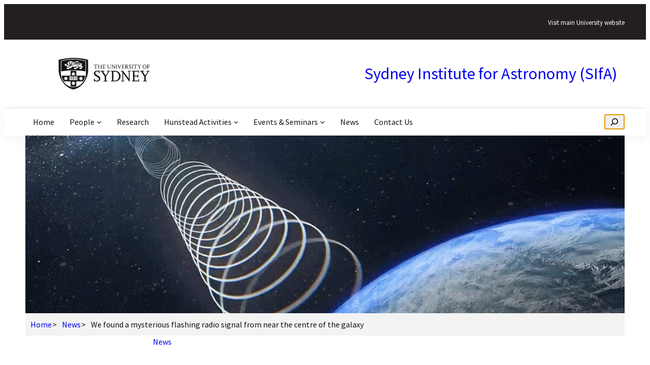

--- FILE ---
content_type: text/html; charset=UTF-8
request_url: https://sifa.sydney.edu.au/we-found-a-mysterious-flashing-radio-signal-from-near-the-centre-of-the-galaxy/
body_size: 21607
content:

<!DOCTYPE html>
<html lang="en-AU" prefix="og: https://ogp.me/ns#">
<head>
	<meta charset="UTF-8" />
	<meta name="viewport" content="width=device-width, initial-scale=1" />

<!-- Search Engine Optimisation by Rank Math - https://rankmath.com/ -->
<meta name="robots" content="follow, index, max-snippet:-1, max-video-preview:-1, max-image-preview:large"/>
<link rel="canonical" href="https://sifa.sydney.edu.au/we-found-a-mysterious-flashing-radio-signal-from-near-the-centre-of-the-galaxy/" />
<meta property="og:locale" content="en_US" />
<meta property="og:type" content="article" />
<meta property="og:title" content="We found a mysterious flashing radio signal from near the centre of the galaxy - Sydney Institute for Astronomy (SIfA)" />
<meta property="og:description" content="In early 2020, we&nbsp;detected an unusual radio signal&nbsp;coming from somewhere near the centre of our galaxy. The signal blinked on and off, growing 100 times brighter and dimmer over time. What’s more, the radio waves in the signal had an uncommon “circular polarisation”, which means the electric field in the radio waves spirals around as [&hellip;]" />
<meta property="og:url" content="https://sifa.sydney.edu.au/we-found-a-mysterious-flashing-radio-signal-from-near-the-centre-of-the-galaxy/" />
<meta property="og:site_name" content="Sydney Institute for Astronomy (SIfA)" />
<meta property="article:tag" content="ASKAP" />
<meta property="article:tag" content="radio telescope" />
<meta property="article:section" content="News" />
<meta property="og:updated_time" content="2026-01-13T09:14:50+11:00" />
<meta property="og:image" content="https://sifa.sydney.edu.au/wp-content/uploads/2021/10/WX20211013-191845@2x.png" />
<meta property="og:image:secure_url" content="https://sifa.sydney.edu.au/wp-content/uploads/2021/10/WX20211013-191845@2x.png" />
<meta property="og:image:width" content="1396" />
<meta property="og:image:height" content="686" />
<meta property="og:image:alt" content="We found a mysterious flashing radio signal from near the centre of the galaxy" />
<meta property="og:image:type" content="image/png" />
<meta property="article:published_time" content="2021-10-13T19:19:36+11:00" />
<meta property="article:modified_time" content="2026-01-13T09:14:50+11:00" />
<meta name="twitter:card" content="summary_large_image" />
<meta name="twitter:title" content="We found a mysterious flashing radio signal from near the centre of the galaxy - Sydney Institute for Astronomy (SIfA)" />
<meta name="twitter:description" content="In early 2020, we&nbsp;detected an unusual radio signal&nbsp;coming from somewhere near the centre of our galaxy. The signal blinked on and off, growing 100 times brighter and dimmer over time. What’s more, the radio waves in the signal had an uncommon “circular polarisation”, which means the electric field in the radio waves spirals around as [&hellip;]" />
<meta name="twitter:image" content="https://sifa.sydney.edu.au/wp-content/uploads/2021/10/WX20211013-191845@2x.png" />
<meta name="twitter:label1" content="Written by" />
<meta name="twitter:data1" content="Chengyi Wang" />
<meta name="twitter:label2" content="Time to read" />
<meta name="twitter:data2" content="4 minutes" />
<script type="application/ld+json" class="rank-math-schema">{"@context":"https://schema.org","@graph":[{"@type":["CollegeOrUniversity","Organization"],"@id":"https://sifa.sydney.edu.au/#organization","name":"Sydney Institute for Astronomy (SIfA)","url":"https://sifa.sydney.edu.au"},{"@type":"WebSite","@id":"https://sifa.sydney.edu.au/#website","url":"https://sifa.sydney.edu.au","name":"Sydney Institute for Astronomy (SIfA)","publisher":{"@id":"https://sifa.sydney.edu.au/#organization"},"inLanguage":"en-AU"},{"@type":"ImageObject","@id":"https://sifa.sydney.edu.au/wp-content/uploads/2021/10/WX20211013-191845@2x.png","url":"https://sifa.sydney.edu.au/wp-content/uploads/2021/10/WX20211013-191845@2x.png","width":"1396","height":"686","inLanguage":"en-AU"},{"@type":"BreadcrumbList","@id":"https://sifa.sydney.edu.au/we-found-a-mysterious-flashing-radio-signal-from-near-the-centre-of-the-galaxy/#breadcrumb","itemListElement":[{"@type":"ListItem","position":"1","item":{"@id":"https://sifa.sydney.edu.au","name":"Home"}},{"@type":"ListItem","position":"2","item":{"@id":"https://sifa.sydney.edu.au/we-found-a-mysterious-flashing-radio-signal-from-near-the-centre-of-the-galaxy/","name":"We found a mysterious flashing radio signal from near the centre of the galaxy"}}]},{"@type":"WebPage","@id":"https://sifa.sydney.edu.au/we-found-a-mysterious-flashing-radio-signal-from-near-the-centre-of-the-galaxy/#webpage","url":"https://sifa.sydney.edu.au/we-found-a-mysterious-flashing-radio-signal-from-near-the-centre-of-the-galaxy/","name":"We found a mysterious flashing radio signal from near the centre of the galaxy - Sydney Institute for Astronomy (SIfA)","datePublished":"2021-10-13T19:19:36+11:00","dateModified":"2026-01-13T09:14:50+11:00","isPartOf":{"@id":"https://sifa.sydney.edu.au/#website"},"primaryImageOfPage":{"@id":"https://sifa.sydney.edu.au/wp-content/uploads/2021/10/WX20211013-191845@2x.png"},"inLanguage":"en-AU","breadcrumb":{"@id":"https://sifa.sydney.edu.au/we-found-a-mysterious-flashing-radio-signal-from-near-the-centre-of-the-galaxy/#breadcrumb"}},{"@type":"Person","@id":"https://sifa.sydney.edu.au/author/chengyi-wang/","name":"Chengyi Wang","url":"https://sifa.sydney.edu.au/author/chengyi-wang/","image":{"@type":"ImageObject","@id":"https://secure.gravatar.com/avatar/2435c832f7f0c1445bfb8ae0f122156897f225b50ec21c3ab2664d9287f9a416?s=96&amp;d=mm&amp;r=g","url":"https://secure.gravatar.com/avatar/2435c832f7f0c1445bfb8ae0f122156897f225b50ec21c3ab2664d9287f9a416?s=96&amp;d=mm&amp;r=g","caption":"Chengyi Wang","inLanguage":"en-AU"},"worksFor":{"@id":"https://sifa.sydney.edu.au/#organization"}},{"@type":"BlogPosting","headline":"We found a mysterious flashing radio signal from near the centre of the galaxy - Sydney Institute for","datePublished":"2021-10-13T19:19:36+11:00","dateModified":"2026-01-13T09:14:50+11:00","author":{"@id":"https://sifa.sydney.edu.au/author/chengyi-wang/","name":"Chengyi Wang"},"publisher":{"@id":"https://sifa.sydney.edu.au/#organization"},"description":"In early 2020, we&nbsp;detected an unusual radio signal&nbsp;coming from somewhere near the centre of our galaxy. The signal blinked on and off, growing 100 times brighter and dimmer over time.","name":"We found a mysterious flashing radio signal from near the centre of the galaxy - Sydney Institute for","@id":"https://sifa.sydney.edu.au/we-found-a-mysterious-flashing-radio-signal-from-near-the-centre-of-the-galaxy/#richSnippet","isPartOf":{"@id":"https://sifa.sydney.edu.au/we-found-a-mysterious-flashing-radio-signal-from-near-the-centre-of-the-galaxy/#webpage"},"image":{"@id":"https://sifa.sydney.edu.au/wp-content/uploads/2021/10/WX20211013-191845@2x.png"},"inLanguage":"en-AU","mainEntityOfPage":{"@id":"https://sifa.sydney.edu.au/we-found-a-mysterious-flashing-radio-signal-from-near-the-centre-of-the-galaxy/#webpage"}}]}</script>
<!-- /Rank Math WordPress SEO plugin -->

<title>We found a mysterious flashing radio signal from near the centre of the galaxy - Sydney Institute for Astronomy (SIfA)</title>
<link rel='dns-prefetch' href='//cdn.jsdelivr.net' />
<link rel="alternate" type="application/rss+xml" title="Sydney Institute for Astronomy (SIfA) &raquo; Feed" href="https://sifa.sydney.edu.au/feed/" />
<link rel="alternate" type="application/rss+xml" title="Sydney Institute for Astronomy (SIfA) &raquo; Comments Feed" href="https://sifa.sydney.edu.au/comments/feed/" />
<link rel="alternate" title="oEmbed (JSON)" type="application/json+oembed" href="https://sifa.sydney.edu.au/wp-json/oembed/1.0/embed?url=https%3A%2F%2Fsifa.sydney.edu.au%2Fwe-found-a-mysterious-flashing-radio-signal-from-near-the-centre-of-the-galaxy%2F" />
<link rel="alternate" title="oEmbed (XML)" type="text/xml+oembed" href="https://sifa.sydney.edu.au/wp-json/oembed/1.0/embed?url=https%3A%2F%2Fsifa.sydney.edu.au%2Fwe-found-a-mysterious-flashing-radio-signal-from-near-the-centre-of-the-galaxy%2F&#038;format=xml" />
<style id='wp-img-auto-sizes-contain-inline-css'>
img:is([sizes=auto i],[sizes^="auto," i]){contain-intrinsic-size:3000px 1500px}
/*# sourceURL=wp-img-auto-sizes-contain-inline-css */
</style>
<link rel='stylesheet' id='wp1s-frontend-style-css' href='https://sifa.sydney.edu.au/wp-content/plugins/wp-1-slider/css/wp1s-frontend-style.css?ver=1.3.1' media='all' />
<link rel='stylesheet' id='wp1s-bxslider-style-css' href='https://sifa.sydney.edu.au/wp-content/plugins/wp-1-slider/css/jquery.bxslider.css?ver=1.3.1' media='all' />
<link rel='stylesheet' id='wp1s-responsive-style-css' href='https://sifa.sydney.edu.au/wp-content/plugins/wp-1-slider/css/wp1s-responsive.css?ver=1.3.1' media='all' />
<style id='wp-block-paragraph-inline-css'>
.is-small-text{font-size:.875em}.is-regular-text{font-size:1em}.is-large-text{font-size:2.25em}.is-larger-text{font-size:3em}.has-drop-cap:not(:focus):first-letter{float:left;font-size:8.4em;font-style:normal;font-weight:100;line-height:.68;margin:.05em .1em 0 0;text-transform:uppercase}body.rtl .has-drop-cap:not(:focus):first-letter{float:none;margin-left:.1em}p.has-drop-cap.has-background{overflow:hidden}:root :where(p.has-background){padding:1.25em 2.375em}:where(p.has-text-color:not(.has-link-color)) a{color:inherit}p.has-text-align-left[style*="writing-mode:vertical-lr"],p.has-text-align-right[style*="writing-mode:vertical-rl"]{rotate:180deg}
/*# sourceURL=https://sifa.sydney.edu.au/wp-includes/blocks/paragraph/style.min.css */
</style>
<style id='wp-block-group-inline-css'>
.wp-block-group{box-sizing:border-box}:where(.wp-block-group.wp-block-group-is-layout-constrained){position:relative}
/*# sourceURL=https://sifa.sydney.edu.au/wp-includes/blocks/group/style.min.css */
</style>
<style id='wp-block-image-inline-css'>
.wp-block-image>a,.wp-block-image>figure>a{display:inline-block}.wp-block-image img{box-sizing:border-box;height:auto;max-width:100%;vertical-align:bottom}@media not (prefers-reduced-motion){.wp-block-image img.hide{visibility:hidden}.wp-block-image img.show{animation:show-content-image .4s}}.wp-block-image[style*=border-radius] img,.wp-block-image[style*=border-radius]>a{border-radius:inherit}.wp-block-image.has-custom-border img{box-sizing:border-box}.wp-block-image.aligncenter{text-align:center}.wp-block-image.alignfull>a,.wp-block-image.alignwide>a{width:100%}.wp-block-image.alignfull img,.wp-block-image.alignwide img{height:auto;width:100%}.wp-block-image .aligncenter,.wp-block-image .alignleft,.wp-block-image .alignright,.wp-block-image.aligncenter,.wp-block-image.alignleft,.wp-block-image.alignright{display:table}.wp-block-image .aligncenter>figcaption,.wp-block-image .alignleft>figcaption,.wp-block-image .alignright>figcaption,.wp-block-image.aligncenter>figcaption,.wp-block-image.alignleft>figcaption,.wp-block-image.alignright>figcaption{caption-side:bottom;display:table-caption}.wp-block-image .alignleft{float:left;margin:.5em 1em .5em 0}.wp-block-image .alignright{float:right;margin:.5em 0 .5em 1em}.wp-block-image .aligncenter{margin-left:auto;margin-right:auto}.wp-block-image :where(figcaption){margin-bottom:1em;margin-top:.5em}.wp-block-image.is-style-circle-mask img{border-radius:9999px}@supports ((-webkit-mask-image:none) or (mask-image:none)) or (-webkit-mask-image:none){.wp-block-image.is-style-circle-mask img{border-radius:0;-webkit-mask-image:url('data:image/svg+xml;utf8,<svg viewBox="0 0 100 100" xmlns="http://www.w3.org/2000/svg"><circle cx="50" cy="50" r="50"/></svg>');mask-image:url('data:image/svg+xml;utf8,<svg viewBox="0 0 100 100" xmlns="http://www.w3.org/2000/svg"><circle cx="50" cy="50" r="50"/></svg>');mask-mode:alpha;-webkit-mask-position:center;mask-position:center;-webkit-mask-repeat:no-repeat;mask-repeat:no-repeat;-webkit-mask-size:contain;mask-size:contain}}:root :where(.wp-block-image.is-style-rounded img,.wp-block-image .is-style-rounded img){border-radius:9999px}.wp-block-image figure{margin:0}.wp-lightbox-container{display:flex;flex-direction:column;position:relative}.wp-lightbox-container img{cursor:zoom-in}.wp-lightbox-container img:hover+button{opacity:1}.wp-lightbox-container button{align-items:center;backdrop-filter:blur(16px) saturate(180%);background-color:#5a5a5a40;border:none;border-radius:4px;cursor:zoom-in;display:flex;height:20px;justify-content:center;opacity:0;padding:0;position:absolute;right:16px;text-align:center;top:16px;width:20px;z-index:100}@media not (prefers-reduced-motion){.wp-lightbox-container button{transition:opacity .2s ease}}.wp-lightbox-container button:focus-visible{outline:3px auto #5a5a5a40;outline:3px auto -webkit-focus-ring-color;outline-offset:3px}.wp-lightbox-container button:hover{cursor:pointer;opacity:1}.wp-lightbox-container button:focus{opacity:1}.wp-lightbox-container button:focus,.wp-lightbox-container button:hover,.wp-lightbox-container button:not(:hover):not(:active):not(.has-background){background-color:#5a5a5a40;border:none}.wp-lightbox-overlay{box-sizing:border-box;cursor:zoom-out;height:100vh;left:0;overflow:hidden;position:fixed;top:0;visibility:hidden;width:100%;z-index:100000}.wp-lightbox-overlay .close-button{align-items:center;cursor:pointer;display:flex;justify-content:center;min-height:40px;min-width:40px;padding:0;position:absolute;right:calc(env(safe-area-inset-right) + 16px);top:calc(env(safe-area-inset-top) + 16px);z-index:5000000}.wp-lightbox-overlay .close-button:focus,.wp-lightbox-overlay .close-button:hover,.wp-lightbox-overlay .close-button:not(:hover):not(:active):not(.has-background){background:none;border:none}.wp-lightbox-overlay .lightbox-image-container{height:var(--wp--lightbox-container-height);left:50%;overflow:hidden;position:absolute;top:50%;transform:translate(-50%,-50%);transform-origin:top left;width:var(--wp--lightbox-container-width);z-index:9999999999}.wp-lightbox-overlay .wp-block-image{align-items:center;box-sizing:border-box;display:flex;height:100%;justify-content:center;margin:0;position:relative;transform-origin:0 0;width:100%;z-index:3000000}.wp-lightbox-overlay .wp-block-image img{height:var(--wp--lightbox-image-height);min-height:var(--wp--lightbox-image-height);min-width:var(--wp--lightbox-image-width);width:var(--wp--lightbox-image-width)}.wp-lightbox-overlay .wp-block-image figcaption{display:none}.wp-lightbox-overlay button{background:none;border:none}.wp-lightbox-overlay .scrim{background-color:#fff;height:100%;opacity:.9;position:absolute;width:100%;z-index:2000000}.wp-lightbox-overlay.active{visibility:visible}@media not (prefers-reduced-motion){.wp-lightbox-overlay.active{animation:turn-on-visibility .25s both}.wp-lightbox-overlay.active img{animation:turn-on-visibility .35s both}.wp-lightbox-overlay.show-closing-animation:not(.active){animation:turn-off-visibility .35s both}.wp-lightbox-overlay.show-closing-animation:not(.active) img{animation:turn-off-visibility .25s both}.wp-lightbox-overlay.zoom.active{animation:none;opacity:1;visibility:visible}.wp-lightbox-overlay.zoom.active .lightbox-image-container{animation:lightbox-zoom-in .4s}.wp-lightbox-overlay.zoom.active .lightbox-image-container img{animation:none}.wp-lightbox-overlay.zoom.active .scrim{animation:turn-on-visibility .4s forwards}.wp-lightbox-overlay.zoom.show-closing-animation:not(.active){animation:none}.wp-lightbox-overlay.zoom.show-closing-animation:not(.active) .lightbox-image-container{animation:lightbox-zoom-out .4s}.wp-lightbox-overlay.zoom.show-closing-animation:not(.active) .lightbox-image-container img{animation:none}.wp-lightbox-overlay.zoom.show-closing-animation:not(.active) .scrim{animation:turn-off-visibility .4s forwards}}@keyframes show-content-image{0%{visibility:hidden}99%{visibility:hidden}to{visibility:visible}}@keyframes turn-on-visibility{0%{opacity:0}to{opacity:1}}@keyframes turn-off-visibility{0%{opacity:1;visibility:visible}99%{opacity:0;visibility:visible}to{opacity:0;visibility:hidden}}@keyframes lightbox-zoom-in{0%{transform:translate(calc((-100vw + var(--wp--lightbox-scrollbar-width))/2 + var(--wp--lightbox-initial-left-position)),calc(-50vh + var(--wp--lightbox-initial-top-position))) scale(var(--wp--lightbox-scale))}to{transform:translate(-50%,-50%) scale(1)}}@keyframes lightbox-zoom-out{0%{transform:translate(-50%,-50%) scale(1);visibility:visible}99%{visibility:visible}to{transform:translate(calc((-100vw + var(--wp--lightbox-scrollbar-width))/2 + var(--wp--lightbox-initial-left-position)),calc(-50vh + var(--wp--lightbox-initial-top-position))) scale(var(--wp--lightbox-scale));visibility:hidden}}
/*# sourceURL=https://sifa.sydney.edu.au/wp-includes/blocks/image/style.min.css */
</style>
<style id='wp-block-site-title-inline-css'>
.wp-block-site-title{box-sizing:border-box}.wp-block-site-title :where(a){color:inherit;font-family:inherit;font-size:inherit;font-style:inherit;font-weight:inherit;letter-spacing:inherit;line-height:inherit;text-decoration:inherit}
/*# sourceURL=https://sifa.sydney.edu.au/wp-includes/blocks/site-title/style.min.css */
</style>
<style id='wp-block-navigation-link-inline-css'>
.wp-block-navigation .wp-block-navigation-item__label{overflow-wrap:break-word}.wp-block-navigation .wp-block-navigation-item__description{display:none}.link-ui-tools{outline:1px solid #f0f0f0;padding:8px}.link-ui-block-inserter{padding-top:8px}.link-ui-block-inserter__back{margin-left:8px;text-transform:uppercase}
/*# sourceURL=https://sifa.sydney.edu.au/wp-includes/blocks/navigation-link/style.min.css */
</style>
<link rel='stylesheet' id='wp-block-navigation-css' href='https://sifa.sydney.edu.au/wp-includes/blocks/navigation/style.min.css?ver=6.9' media='all' />
<style id='wp-block-search-inline-css'>
.wp-block-search__button{margin-left:10px;word-break:normal}.wp-block-search__button.has-icon{line-height:0}.wp-block-search__button svg{height:1.25em;min-height:24px;min-width:24px;width:1.25em;fill:currentColor;vertical-align:text-bottom}:where(.wp-block-search__button){border:1px solid #ccc;padding:6px 10px}.wp-block-search__inside-wrapper{display:flex;flex:auto;flex-wrap:nowrap;max-width:100%}.wp-block-search__label{width:100%}.wp-block-search.wp-block-search__button-only .wp-block-search__button{box-sizing:border-box;display:flex;flex-shrink:0;justify-content:center;margin-left:0;max-width:100%}.wp-block-search.wp-block-search__button-only .wp-block-search__inside-wrapper{min-width:0!important;transition-property:width}.wp-block-search.wp-block-search__button-only .wp-block-search__input{flex-basis:100%;transition-duration:.3s}.wp-block-search.wp-block-search__button-only.wp-block-search__searchfield-hidden,.wp-block-search.wp-block-search__button-only.wp-block-search__searchfield-hidden .wp-block-search__inside-wrapper{overflow:hidden}.wp-block-search.wp-block-search__button-only.wp-block-search__searchfield-hidden .wp-block-search__input{border-left-width:0!important;border-right-width:0!important;flex-basis:0;flex-grow:0;margin:0;min-width:0!important;padding-left:0!important;padding-right:0!important;width:0!important}:where(.wp-block-search__input){appearance:none;border:1px solid #949494;flex-grow:1;font-family:inherit;font-size:inherit;font-style:inherit;font-weight:inherit;letter-spacing:inherit;line-height:inherit;margin-left:0;margin-right:0;min-width:3rem;padding:8px;text-decoration:unset!important;text-transform:inherit}:where(.wp-block-search__button-inside .wp-block-search__inside-wrapper){background-color:#fff;border:1px solid #949494;box-sizing:border-box;padding:4px}:where(.wp-block-search__button-inside .wp-block-search__inside-wrapper) .wp-block-search__input{border:none;border-radius:0;padding:0 4px}:where(.wp-block-search__button-inside .wp-block-search__inside-wrapper) .wp-block-search__input:focus{outline:none}:where(.wp-block-search__button-inside .wp-block-search__inside-wrapper) :where(.wp-block-search__button){padding:4px 8px}.wp-block-search.aligncenter .wp-block-search__inside-wrapper{margin:auto}.wp-block[data-align=right] .wp-block-search.wp-block-search__button-only .wp-block-search__inside-wrapper{float:right}
/*# sourceURL=https://sifa.sydney.edu.au/wp-includes/blocks/search/style.min.css */
</style>
<style id='wp-block-post-featured-image-inline-css'>
.wp-block-post-featured-image{margin-left:0;margin-right:0}.wp-block-post-featured-image a{display:block;height:100%}.wp-block-post-featured-image :where(img){box-sizing:border-box;height:auto;max-width:100%;vertical-align:bottom;width:100%}.wp-block-post-featured-image.alignfull img,.wp-block-post-featured-image.alignwide img{width:100%}.wp-block-post-featured-image .wp-block-post-featured-image__overlay.has-background-dim{background-color:#000;inset:0;position:absolute}.wp-block-post-featured-image{position:relative}.wp-block-post-featured-image .wp-block-post-featured-image__overlay.has-background-gradient{background-color:initial}.wp-block-post-featured-image .wp-block-post-featured-image__overlay.has-background-dim-0{opacity:0}.wp-block-post-featured-image .wp-block-post-featured-image__overlay.has-background-dim-10{opacity:.1}.wp-block-post-featured-image .wp-block-post-featured-image__overlay.has-background-dim-20{opacity:.2}.wp-block-post-featured-image .wp-block-post-featured-image__overlay.has-background-dim-30{opacity:.3}.wp-block-post-featured-image .wp-block-post-featured-image__overlay.has-background-dim-40{opacity:.4}.wp-block-post-featured-image .wp-block-post-featured-image__overlay.has-background-dim-50{opacity:.5}.wp-block-post-featured-image .wp-block-post-featured-image__overlay.has-background-dim-60{opacity:.6}.wp-block-post-featured-image .wp-block-post-featured-image__overlay.has-background-dim-70{opacity:.7}.wp-block-post-featured-image .wp-block-post-featured-image__overlay.has-background-dim-80{opacity:.8}.wp-block-post-featured-image .wp-block-post-featured-image__overlay.has-background-dim-90{opacity:.9}.wp-block-post-featured-image .wp-block-post-featured-image__overlay.has-background-dim-100{opacity:1}.wp-block-post-featured-image:where(.alignleft,.alignright){width:100%}
/*# sourceURL=https://sifa.sydney.edu.au/wp-includes/blocks/post-featured-image/style.min.css */
</style>
<style id='wp-block-spacer-inline-css'>
.wp-block-spacer{clear:both}
/*# sourceURL=https://sifa.sydney.edu.au/wp-includes/blocks/spacer/style.min.css */
</style>
<style id='wp-block-separator-inline-css'>
@charset "UTF-8";.wp-block-separator{border:none;border-top:2px solid}:root :where(.wp-block-separator.is-style-dots){height:auto;line-height:1;text-align:center}:root :where(.wp-block-separator.is-style-dots):before{color:currentColor;content:"···";font-family:serif;font-size:1.5em;letter-spacing:2em;padding-left:2em}.wp-block-separator.is-style-dots{background:none!important;border:none!important}
/*# sourceURL=https://sifa.sydney.edu.au/wp-includes/blocks/separator/style.min.css */
</style>
<style id='wp-block-categories-inline-css'>
.wp-block-categories{box-sizing:border-box}.wp-block-categories.alignleft{margin-right:2em}.wp-block-categories.alignright{margin-left:2em}.wp-block-categories.wp-block-categories-dropdown.aligncenter{text-align:center}.wp-block-categories .wp-block-categories__label{display:block;width:100%}
/*# sourceURL=https://sifa.sydney.edu.au/wp-includes/blocks/categories/style.min.css */
</style>
<style id='wp-block-post-terms-inline-css'>
.wp-block-post-terms{box-sizing:border-box}.wp-block-post-terms .wp-block-post-terms__separator{white-space:pre-wrap}
/*# sourceURL=https://sifa.sydney.edu.au/wp-includes/blocks/post-terms/style.min.css */
</style>
<style id='wp-block-post-title-inline-css'>
.wp-block-post-title{box-sizing:border-box;word-break:break-word}.wp-block-post-title :where(a){display:inline-block;font-family:inherit;font-size:inherit;font-style:inherit;font-weight:inherit;letter-spacing:inherit;line-height:inherit;text-decoration:inherit}
/*# sourceURL=https://sifa.sydney.edu.au/wp-includes/blocks/post-title/style.min.css */
</style>
<style id='wp-block-post-date-inline-css'>
.wp-block-post-date{box-sizing:border-box}
/*# sourceURL=https://sifa.sydney.edu.au/wp-includes/blocks/post-date/style.min.css */
</style>
<style id='wp-block-heading-inline-css'>
h1:where(.wp-block-heading).has-background,h2:where(.wp-block-heading).has-background,h3:where(.wp-block-heading).has-background,h4:where(.wp-block-heading).has-background,h5:where(.wp-block-heading).has-background,h6:where(.wp-block-heading).has-background{padding:1.25em 2.375em}h1.has-text-align-left[style*=writing-mode]:where([style*=vertical-lr]),h1.has-text-align-right[style*=writing-mode]:where([style*=vertical-rl]),h2.has-text-align-left[style*=writing-mode]:where([style*=vertical-lr]),h2.has-text-align-right[style*=writing-mode]:where([style*=vertical-rl]),h3.has-text-align-left[style*=writing-mode]:where([style*=vertical-lr]),h3.has-text-align-right[style*=writing-mode]:where([style*=vertical-rl]),h4.has-text-align-left[style*=writing-mode]:where([style*=vertical-lr]),h4.has-text-align-right[style*=writing-mode]:where([style*=vertical-rl]),h5.has-text-align-left[style*=writing-mode]:where([style*=vertical-lr]),h5.has-text-align-right[style*=writing-mode]:where([style*=vertical-rl]),h6.has-text-align-left[style*=writing-mode]:where([style*=vertical-lr]),h6.has-text-align-right[style*=writing-mode]:where([style*=vertical-rl]){rotate:180deg}
/*# sourceURL=https://sifa.sydney.edu.au/wp-includes/blocks/heading/style.min.css */
</style>
<style id='wp-block-post-content-inline-css'>
.wp-block-post-content{display:flow-root}
/*# sourceURL=https://sifa.sydney.edu.au/wp-includes/blocks/post-content/style.min.css */
</style>
<style id='wp-block-columns-inline-css'>
.wp-block-columns{box-sizing:border-box;display:flex;flex-wrap:wrap!important}@media (min-width:782px){.wp-block-columns{flex-wrap:nowrap!important}}.wp-block-columns{align-items:normal!important}.wp-block-columns.are-vertically-aligned-top{align-items:flex-start}.wp-block-columns.are-vertically-aligned-center{align-items:center}.wp-block-columns.are-vertically-aligned-bottom{align-items:flex-end}@media (max-width:781px){.wp-block-columns:not(.is-not-stacked-on-mobile)>.wp-block-column{flex-basis:100%!important}}@media (min-width:782px){.wp-block-columns:not(.is-not-stacked-on-mobile)>.wp-block-column{flex-basis:0;flex-grow:1}.wp-block-columns:not(.is-not-stacked-on-mobile)>.wp-block-column[style*=flex-basis]{flex-grow:0}}.wp-block-columns.is-not-stacked-on-mobile{flex-wrap:nowrap!important}.wp-block-columns.is-not-stacked-on-mobile>.wp-block-column{flex-basis:0;flex-grow:1}.wp-block-columns.is-not-stacked-on-mobile>.wp-block-column[style*=flex-basis]{flex-grow:0}:where(.wp-block-columns){margin-bottom:1.75em}:where(.wp-block-columns.has-background){padding:1.25em 2.375em}.wp-block-column{flex-grow:1;min-width:0;overflow-wrap:break-word;word-break:break-word}.wp-block-column.is-vertically-aligned-top{align-self:flex-start}.wp-block-column.is-vertically-aligned-center{align-self:center}.wp-block-column.is-vertically-aligned-bottom{align-self:flex-end}.wp-block-column.is-vertically-aligned-stretch{align-self:stretch}.wp-block-column.is-vertically-aligned-bottom,.wp-block-column.is-vertically-aligned-center,.wp-block-column.is-vertically-aligned-top{width:100%}
/*# sourceURL=https://sifa.sydney.edu.au/wp-includes/blocks/columns/style.min.css */
</style>
<style id='wp-block-button-inline-css'>
.wp-block-button__link{align-content:center;box-sizing:border-box;cursor:pointer;display:inline-block;height:100%;text-align:center;word-break:break-word}.wp-block-button__link.aligncenter{text-align:center}.wp-block-button__link.alignright{text-align:right}:where(.wp-block-button__link){border-radius:9999px;box-shadow:none;padding:calc(.667em + 2px) calc(1.333em + 2px);text-decoration:none}.wp-block-button[style*=text-decoration] .wp-block-button__link{text-decoration:inherit}.wp-block-buttons>.wp-block-button.has-custom-width{max-width:none}.wp-block-buttons>.wp-block-button.has-custom-width .wp-block-button__link{width:100%}.wp-block-buttons>.wp-block-button.has-custom-font-size .wp-block-button__link{font-size:inherit}.wp-block-buttons>.wp-block-button.wp-block-button__width-25{width:calc(25% - var(--wp--style--block-gap, .5em)*.75)}.wp-block-buttons>.wp-block-button.wp-block-button__width-50{width:calc(50% - var(--wp--style--block-gap, .5em)*.5)}.wp-block-buttons>.wp-block-button.wp-block-button__width-75{width:calc(75% - var(--wp--style--block-gap, .5em)*.25)}.wp-block-buttons>.wp-block-button.wp-block-button__width-100{flex-basis:100%;width:100%}.wp-block-buttons.is-vertical>.wp-block-button.wp-block-button__width-25{width:25%}.wp-block-buttons.is-vertical>.wp-block-button.wp-block-button__width-50{width:50%}.wp-block-buttons.is-vertical>.wp-block-button.wp-block-button__width-75{width:75%}.wp-block-button.is-style-squared,.wp-block-button__link.wp-block-button.is-style-squared{border-radius:0}.wp-block-button.no-border-radius,.wp-block-button__link.no-border-radius{border-radius:0!important}:root :where(.wp-block-button .wp-block-button__link.is-style-outline),:root :where(.wp-block-button.is-style-outline>.wp-block-button__link){border:2px solid;padding:.667em 1.333em}:root :where(.wp-block-button .wp-block-button__link.is-style-outline:not(.has-text-color)),:root :where(.wp-block-button.is-style-outline>.wp-block-button__link:not(.has-text-color)){color:currentColor}:root :where(.wp-block-button .wp-block-button__link.is-style-outline:not(.has-background)),:root :where(.wp-block-button.is-style-outline>.wp-block-button__link:not(.has-background)){background-color:initial;background-image:none}
/*# sourceURL=https://sifa.sydney.edu.au/wp-includes/blocks/button/style.min.css */
</style>
<style id='wp-block-buttons-inline-css'>
.wp-block-buttons{box-sizing:border-box}.wp-block-buttons.is-vertical{flex-direction:column}.wp-block-buttons.is-vertical>.wp-block-button:last-child{margin-bottom:0}.wp-block-buttons>.wp-block-button{display:inline-block;margin:0}.wp-block-buttons.is-content-justification-left{justify-content:flex-start}.wp-block-buttons.is-content-justification-left.is-vertical{align-items:flex-start}.wp-block-buttons.is-content-justification-center{justify-content:center}.wp-block-buttons.is-content-justification-center.is-vertical{align-items:center}.wp-block-buttons.is-content-justification-right{justify-content:flex-end}.wp-block-buttons.is-content-justification-right.is-vertical{align-items:flex-end}.wp-block-buttons.is-content-justification-space-between{justify-content:space-between}.wp-block-buttons.aligncenter{text-align:center}.wp-block-buttons:not(.is-content-justification-space-between,.is-content-justification-right,.is-content-justification-left,.is-content-justification-center) .wp-block-button.aligncenter{margin-left:auto;margin-right:auto;width:100%}.wp-block-buttons[style*=text-decoration] .wp-block-button,.wp-block-buttons[style*=text-decoration] .wp-block-button__link{text-decoration:inherit}.wp-block-buttons.has-custom-font-size .wp-block-button__link{font-size:inherit}.wp-block-buttons .wp-block-button__link{width:100%}.wp-block-button.aligncenter{text-align:center}
/*# sourceURL=https://sifa.sydney.edu.au/wp-includes/blocks/buttons/style.min.css */
</style>
<style id='wp-block-site-tagline-inline-css'>
.wp-block-site-tagline{box-sizing:border-box}
/*# sourceURL=https://sifa.sydney.edu.au/wp-includes/blocks/site-tagline/style.min.css */
</style>
<style id='wp-emoji-styles-inline-css'>

	img.wp-smiley, img.emoji {
		display: inline !important;
		border: none !important;
		box-shadow: none !important;
		height: 1em !important;
		width: 1em !important;
		margin: 0 0.07em !important;
		vertical-align: -0.1em !important;
		background: none !important;
		padding: 0 !important;
	}
/*# sourceURL=wp-emoji-styles-inline-css */
</style>
<style id='wp-block-library-inline-css'>
:root{--wp-block-synced-color:#7a00df;--wp-block-synced-color--rgb:122,0,223;--wp-bound-block-color:var(--wp-block-synced-color);--wp-editor-canvas-background:#ddd;--wp-admin-theme-color:#007cba;--wp-admin-theme-color--rgb:0,124,186;--wp-admin-theme-color-darker-10:#006ba1;--wp-admin-theme-color-darker-10--rgb:0,107,160.5;--wp-admin-theme-color-darker-20:#005a87;--wp-admin-theme-color-darker-20--rgb:0,90,135;--wp-admin-border-width-focus:2px}@media (min-resolution:192dpi){:root{--wp-admin-border-width-focus:1.5px}}.wp-element-button{cursor:pointer}:root .has-very-light-gray-background-color{background-color:#eee}:root .has-very-dark-gray-background-color{background-color:#313131}:root .has-very-light-gray-color{color:#eee}:root .has-very-dark-gray-color{color:#313131}:root .has-vivid-green-cyan-to-vivid-cyan-blue-gradient-background{background:linear-gradient(135deg,#00d084,#0693e3)}:root .has-purple-crush-gradient-background{background:linear-gradient(135deg,#34e2e4,#4721fb 50%,#ab1dfe)}:root .has-hazy-dawn-gradient-background{background:linear-gradient(135deg,#faaca8,#dad0ec)}:root .has-subdued-olive-gradient-background{background:linear-gradient(135deg,#fafae1,#67a671)}:root .has-atomic-cream-gradient-background{background:linear-gradient(135deg,#fdd79a,#004a59)}:root .has-nightshade-gradient-background{background:linear-gradient(135deg,#330968,#31cdcf)}:root .has-midnight-gradient-background{background:linear-gradient(135deg,#020381,#2874fc)}:root{--wp--preset--font-size--normal:16px;--wp--preset--font-size--huge:42px}.has-regular-font-size{font-size:1em}.has-larger-font-size{font-size:2.625em}.has-normal-font-size{font-size:var(--wp--preset--font-size--normal)}.has-huge-font-size{font-size:var(--wp--preset--font-size--huge)}.has-text-align-center{text-align:center}.has-text-align-left{text-align:left}.has-text-align-right{text-align:right}.has-fit-text{white-space:nowrap!important}#end-resizable-editor-section{display:none}.aligncenter{clear:both}.items-justified-left{justify-content:flex-start}.items-justified-center{justify-content:center}.items-justified-right{justify-content:flex-end}.items-justified-space-between{justify-content:space-between}.screen-reader-text{border:0;clip-path:inset(50%);height:1px;margin:-1px;overflow:hidden;padding:0;position:absolute;width:1px;word-wrap:normal!important}.screen-reader-text:focus{background-color:#ddd;clip-path:none;color:#444;display:block;font-size:1em;height:auto;left:5px;line-height:normal;padding:15px 23px 14px;text-decoration:none;top:5px;width:auto;z-index:100000}html :where(.has-border-color){border-style:solid}html :where([style*=border-top-color]){border-top-style:solid}html :where([style*=border-right-color]){border-right-style:solid}html :where([style*=border-bottom-color]){border-bottom-style:solid}html :where([style*=border-left-color]){border-left-style:solid}html :where([style*=border-width]){border-style:solid}html :where([style*=border-top-width]){border-top-style:solid}html :where([style*=border-right-width]){border-right-style:solid}html :where([style*=border-bottom-width]){border-bottom-style:solid}html :where([style*=border-left-width]){border-left-style:solid}html :where(img[class*=wp-image-]){height:auto;max-width:100%}:where(figure){margin:0 0 1em}html :where(.is-position-sticky){--wp-admin--admin-bar--position-offset:var(--wp-admin--admin-bar--height,0px)}@media screen and (max-width:600px){html :where(.is-position-sticky){--wp-admin--admin-bar--position-offset:0px}}
/*# sourceURL=/wp-includes/css/dist/block-library/common.min.css */
</style>
<style id='global-styles-inline-css'>
:root{--wp--preset--aspect-ratio--square: 1;--wp--preset--aspect-ratio--4-3: 4/3;--wp--preset--aspect-ratio--3-4: 3/4;--wp--preset--aspect-ratio--3-2: 3/2;--wp--preset--aspect-ratio--2-3: 2/3;--wp--preset--aspect-ratio--16-9: 16/9;--wp--preset--aspect-ratio--9-16: 9/16;--wp--preset--color--black: #000000;--wp--preset--color--cyan-bluish-gray: #abb8c3;--wp--preset--color--white: #ffffff;--wp--preset--color--pale-pink: #f78da7;--wp--preset--color--vivid-red: #cf2e2e;--wp--preset--color--luminous-vivid-orange: #ff6900;--wp--preset--color--luminous-vivid-amber: #fcb900;--wp--preset--color--light-green-cyan: #7bdcb5;--wp--preset--color--vivid-green-cyan: #00d084;--wp--preset--color--pale-cyan-blue: #8ed1fc;--wp--preset--color--vivid-cyan-blue: #0693e3;--wp--preset--color--vivid-purple: #9b51e0;--wp--preset--color--custom-master-black: #231f20;--wp--preset--color--custom-text-black: #141414;--wp--preset--color--custom-ochra: #e64626;--wp--preset--color--custom-link-hover: #c63a1e;--wp--preset--color--custom-charcoal: #424242;--wp--preset--color--custom-lite-grey: #e7e7e8;--wp--preset--color--custom-shadow-grey: #f3f3f3;--wp--preset--color--custom-white: #ffffff;--wp--preset--color--custom-black: #000000;--wp--preset--color--custom-sandstone: #fcede2;--wp--preset--color--custom-wattle: #71a499;--wp--preset--color--custom-jacaranda: #8f9ec9;--wp--preset--color--custom-navy: #1a355e;--wp--preset--color--custom-accent-yellow: #ffc215;--wp--preset--color--custom-heritage-rose: #daa8a2;--wp--preset--gradient--vivid-cyan-blue-to-vivid-purple: linear-gradient(135deg,rgb(6,147,227) 0%,rgb(155,81,224) 100%);--wp--preset--gradient--light-green-cyan-to-vivid-green-cyan: linear-gradient(135deg,rgb(122,220,180) 0%,rgb(0,208,130) 100%);--wp--preset--gradient--luminous-vivid-amber-to-luminous-vivid-orange: linear-gradient(135deg,rgb(252,185,0) 0%,rgb(255,105,0) 100%);--wp--preset--gradient--luminous-vivid-orange-to-vivid-red: linear-gradient(135deg,rgb(255,105,0) 0%,rgb(207,46,46) 100%);--wp--preset--gradient--very-light-gray-to-cyan-bluish-gray: linear-gradient(135deg,rgb(238,238,238) 0%,rgb(169,184,195) 100%);--wp--preset--gradient--cool-to-warm-spectrum: linear-gradient(135deg,rgb(74,234,220) 0%,rgb(151,120,209) 20%,rgb(207,42,186) 40%,rgb(238,44,130) 60%,rgb(251,105,98) 80%,rgb(254,248,76) 100%);--wp--preset--gradient--blush-light-purple: linear-gradient(135deg,rgb(255,206,236) 0%,rgb(152,150,240) 100%);--wp--preset--gradient--blush-bordeaux: linear-gradient(135deg,rgb(254,205,165) 0%,rgb(254,45,45) 50%,rgb(107,0,62) 100%);--wp--preset--gradient--luminous-dusk: linear-gradient(135deg,rgb(255,203,112) 0%,rgb(199,81,192) 50%,rgb(65,88,208) 100%);--wp--preset--gradient--pale-ocean: linear-gradient(135deg,rgb(255,245,203) 0%,rgb(182,227,212) 50%,rgb(51,167,181) 100%);--wp--preset--gradient--electric-grass: linear-gradient(135deg,rgb(202,248,128) 0%,rgb(113,206,126) 100%);--wp--preset--gradient--midnight: linear-gradient(135deg,rgb(2,3,129) 0%,rgb(40,116,252) 100%);--wp--preset--gradient--custom-grey-gradient: linear-gradient(184deg,rgb(231,231,232) 0%,rgb(245,245,245) 100%);--wp--preset--font-size--small: 13px;--wp--preset--font-size--medium: 20px;--wp--preset--font-size--large: 36px;--wp--preset--font-size--x-large: 42px;--wp--preset--font-family--system-font: -apple-system, BlinkMacSystemFont, 'Segoe UI', Roboto, Oxygen-Sans, Ubuntu, Cantarell, 'Helvetica Neue', sans-serif;--wp--preset--font-family--source-sans-pro: "Source Sans Pro";--wp--preset--spacing--20: 0.44rem;--wp--preset--spacing--30: 0.67rem;--wp--preset--spacing--40: 1rem;--wp--preset--spacing--50: 1.5rem;--wp--preset--spacing--60: 2.25rem;--wp--preset--spacing--70: 3.38rem;--wp--preset--spacing--80: 5.06rem;--wp--preset--shadow--natural: 6px 6px 9px rgba(0, 0, 0, 0.2);--wp--preset--shadow--deep: 12px 12px 50px rgba(0, 0, 0, 0.4);--wp--preset--shadow--sharp: 6px 6px 0px rgba(0, 0, 0, 0.2);--wp--preset--shadow--outlined: 6px 6px 0px -3px rgb(255, 255, 255), 6px 6px rgb(0, 0, 0);--wp--preset--shadow--crisp: 6px 6px 0px rgb(0, 0, 0);}:root { --wp--style--global--content-size: 1200px;--wp--style--global--wide-size: 1200px; }:where(body) { margin: 0; }.wp-site-blocks { padding-top: var(--wp--style--root--padding-top); padding-bottom: var(--wp--style--root--padding-bottom); }.has-global-padding { padding-right: var(--wp--style--root--padding-right); padding-left: var(--wp--style--root--padding-left); }.has-global-padding > .alignfull { margin-right: calc(var(--wp--style--root--padding-right) * -1); margin-left: calc(var(--wp--style--root--padding-left) * -1); }.has-global-padding :where(:not(.alignfull.is-layout-flow) > .has-global-padding:not(.wp-block-block, .alignfull)) { padding-right: 0; padding-left: 0; }.has-global-padding :where(:not(.alignfull.is-layout-flow) > .has-global-padding:not(.wp-block-block, .alignfull)) > .alignfull { margin-left: 0; margin-right: 0; }.wp-site-blocks > .alignleft { float: left; margin-right: 2em; }.wp-site-blocks > .alignright { float: right; margin-left: 2em; }.wp-site-blocks > .aligncenter { justify-content: center; margin-left: auto; margin-right: auto; }:where(.wp-site-blocks) > * { margin-block-start: 24px; margin-block-end: 0; }:where(.wp-site-blocks) > :first-child { margin-block-start: 0; }:where(.wp-site-blocks) > :last-child { margin-block-end: 0; }:root { --wp--style--block-gap: 24px; }:root :where(.is-layout-flow) > :first-child{margin-block-start: 0;}:root :where(.is-layout-flow) > :last-child{margin-block-end: 0;}:root :where(.is-layout-flow) > *{margin-block-start: 24px;margin-block-end: 0;}:root :where(.is-layout-constrained) > :first-child{margin-block-start: 0;}:root :where(.is-layout-constrained) > :last-child{margin-block-end: 0;}:root :where(.is-layout-constrained) > *{margin-block-start: 24px;margin-block-end: 0;}:root :where(.is-layout-flex){gap: 24px;}:root :where(.is-layout-grid){gap: 24px;}.is-layout-flow > .alignleft{float: left;margin-inline-start: 0;margin-inline-end: 2em;}.is-layout-flow > .alignright{float: right;margin-inline-start: 2em;margin-inline-end: 0;}.is-layout-flow > .aligncenter{margin-left: auto !important;margin-right: auto !important;}.is-layout-constrained > .alignleft{float: left;margin-inline-start: 0;margin-inline-end: 2em;}.is-layout-constrained > .alignright{float: right;margin-inline-start: 2em;margin-inline-end: 0;}.is-layout-constrained > .aligncenter{margin-left: auto !important;margin-right: auto !important;}.is-layout-constrained > :where(:not(.alignleft):not(.alignright):not(.alignfull)){max-width: var(--wp--style--global--content-size);margin-left: auto !important;margin-right: auto !important;}.is-layout-constrained > .alignwide{max-width: var(--wp--style--global--wide-size);}body .is-layout-flex{display: flex;}.is-layout-flex{flex-wrap: wrap;align-items: center;}.is-layout-flex > :is(*, div){margin: 0;}body .is-layout-grid{display: grid;}.is-layout-grid > :is(*, div){margin: 0;}body{background-color: var(--wp--preset--color--white);color: var(--wp--preset--color--custom-text-black);font-family: var(--wp--preset--font-family--source-sans-pro);font-size: 1rem;letter-spacing: 0.0rem;line-height: 1.5;--wp--style--root--padding-top: 0px;--wp--style--root--padding-right: 15px;--wp--style--root--padding-bottom: 0px;--wp--style--root--padding-left: 15px;}a:where(:not(.wp-element-button)){color: var(--wp--preset--color--custom-link-hover);font-family: var(--wp--preset--font-family--source-sans-pro);font-size: 1rem;line-height: 1.5;text-decoration: underline;}:root :where(a:where(:not(.wp-element-button)):hover){color: var(--wp--preset--color--custom-ochra);}h1, h2, h3, h4, h5, h6{font-family: var(--wp--preset--font-family--source-sans-pro);}h1{font-size: 3.38rem;font-weight: 700;letter-spacing: 0.05em;line-height: 1.2;}h2{font-size: 2rem;font-weight: 700;letter-spacing: 0.05em;line-height: 1.2;}h3{font-size: 1.7rem;font-weight: 700;letter-spacing: 0.05em;line-height: 1.2;}h4{font-size: 1.5rem;font-weight: 600;letter-spacing: 0.05em;line-height: 1.2;}h5{font-size: 1.25rem;font-weight: 600;letter-spacing: 0.05em;line-height: 1.2;}h6{font-size: 1rem;font-weight: 600;letter-spacing: 0.05em;line-height: 1.2;}:root :where(.wp-element-button, .wp-block-button__link){background-color: var(--wp--preset--color--custom-link-hover);border-width: 0;color: #fff;font-family: var(--wp--preset--font-family--source-sans-pro);font-size: inherit;font-style: inherit;font-weight: inherit;letter-spacing: inherit;line-height: inherit;padding-top: calc(0.667em + 2px);padding-right: calc(1.333em + 2px);padding-bottom: calc(0.667em + 2px);padding-left: calc(1.333em + 2px);text-decoration: none;text-transform: inherit;}:root :where(.wp-element-caption, .wp-block-audio figcaption, .wp-block-embed figcaption, .wp-block-gallery figcaption, .wp-block-image figcaption, .wp-block-table figcaption, .wp-block-video figcaption){font-family: var(--wp--preset--font-family--source-sans-pro);}.has-black-color{color: var(--wp--preset--color--black) !important;}.has-cyan-bluish-gray-color{color: var(--wp--preset--color--cyan-bluish-gray) !important;}.has-white-color{color: var(--wp--preset--color--white) !important;}.has-pale-pink-color{color: var(--wp--preset--color--pale-pink) !important;}.has-vivid-red-color{color: var(--wp--preset--color--vivid-red) !important;}.has-luminous-vivid-orange-color{color: var(--wp--preset--color--luminous-vivid-orange) !important;}.has-luminous-vivid-amber-color{color: var(--wp--preset--color--luminous-vivid-amber) !important;}.has-light-green-cyan-color{color: var(--wp--preset--color--light-green-cyan) !important;}.has-vivid-green-cyan-color{color: var(--wp--preset--color--vivid-green-cyan) !important;}.has-pale-cyan-blue-color{color: var(--wp--preset--color--pale-cyan-blue) !important;}.has-vivid-cyan-blue-color{color: var(--wp--preset--color--vivid-cyan-blue) !important;}.has-vivid-purple-color{color: var(--wp--preset--color--vivid-purple) !important;}.has-custom-master-black-color{color: var(--wp--preset--color--custom-master-black) !important;}.has-custom-text-black-color{color: var(--wp--preset--color--custom-text-black) !important;}.has-custom-ochra-color{color: var(--wp--preset--color--custom-ochra) !important;}.has-custom-link-hover-color{color: var(--wp--preset--color--custom-link-hover) !important;}.has-custom-charcoal-color{color: var(--wp--preset--color--custom-charcoal) !important;}.has-custom-lite-grey-color{color: var(--wp--preset--color--custom-lite-grey) !important;}.has-custom-shadow-grey-color{color: var(--wp--preset--color--custom-shadow-grey) !important;}.has-custom-white-color{color: var(--wp--preset--color--custom-white) !important;}.has-custom-black-color{color: var(--wp--preset--color--custom-black) !important;}.has-custom-sandstone-color{color: var(--wp--preset--color--custom-sandstone) !important;}.has-custom-wattle-color{color: var(--wp--preset--color--custom-wattle) !important;}.has-custom-jacaranda-color{color: var(--wp--preset--color--custom-jacaranda) !important;}.has-custom-navy-color{color: var(--wp--preset--color--custom-navy) !important;}.has-custom-accent-yellow-color{color: var(--wp--preset--color--custom-accent-yellow) !important;}.has-custom-heritage-rose-color{color: var(--wp--preset--color--custom-heritage-rose) !important;}.has-black-background-color{background-color: var(--wp--preset--color--black) !important;}.has-cyan-bluish-gray-background-color{background-color: var(--wp--preset--color--cyan-bluish-gray) !important;}.has-white-background-color{background-color: var(--wp--preset--color--white) !important;}.has-pale-pink-background-color{background-color: var(--wp--preset--color--pale-pink) !important;}.has-vivid-red-background-color{background-color: var(--wp--preset--color--vivid-red) !important;}.has-luminous-vivid-orange-background-color{background-color: var(--wp--preset--color--luminous-vivid-orange) !important;}.has-luminous-vivid-amber-background-color{background-color: var(--wp--preset--color--luminous-vivid-amber) !important;}.has-light-green-cyan-background-color{background-color: var(--wp--preset--color--light-green-cyan) !important;}.has-vivid-green-cyan-background-color{background-color: var(--wp--preset--color--vivid-green-cyan) !important;}.has-pale-cyan-blue-background-color{background-color: var(--wp--preset--color--pale-cyan-blue) !important;}.has-vivid-cyan-blue-background-color{background-color: var(--wp--preset--color--vivid-cyan-blue) !important;}.has-vivid-purple-background-color{background-color: var(--wp--preset--color--vivid-purple) !important;}.has-custom-master-black-background-color{background-color: var(--wp--preset--color--custom-master-black) !important;}.has-custom-text-black-background-color{background-color: var(--wp--preset--color--custom-text-black) !important;}.has-custom-ochra-background-color{background-color: var(--wp--preset--color--custom-ochra) !important;}.has-custom-link-hover-background-color{background-color: var(--wp--preset--color--custom-link-hover) !important;}.has-custom-charcoal-background-color{background-color: var(--wp--preset--color--custom-charcoal) !important;}.has-custom-lite-grey-background-color{background-color: var(--wp--preset--color--custom-lite-grey) !important;}.has-custom-shadow-grey-background-color{background-color: var(--wp--preset--color--custom-shadow-grey) !important;}.has-custom-white-background-color{background-color: var(--wp--preset--color--custom-white) !important;}.has-custom-black-background-color{background-color: var(--wp--preset--color--custom-black) !important;}.has-custom-sandstone-background-color{background-color: var(--wp--preset--color--custom-sandstone) !important;}.has-custom-wattle-background-color{background-color: var(--wp--preset--color--custom-wattle) !important;}.has-custom-jacaranda-background-color{background-color: var(--wp--preset--color--custom-jacaranda) !important;}.has-custom-navy-background-color{background-color: var(--wp--preset--color--custom-navy) !important;}.has-custom-accent-yellow-background-color{background-color: var(--wp--preset--color--custom-accent-yellow) !important;}.has-custom-heritage-rose-background-color{background-color: var(--wp--preset--color--custom-heritage-rose) !important;}.has-black-border-color{border-color: var(--wp--preset--color--black) !important;}.has-cyan-bluish-gray-border-color{border-color: var(--wp--preset--color--cyan-bluish-gray) !important;}.has-white-border-color{border-color: var(--wp--preset--color--white) !important;}.has-pale-pink-border-color{border-color: var(--wp--preset--color--pale-pink) !important;}.has-vivid-red-border-color{border-color: var(--wp--preset--color--vivid-red) !important;}.has-luminous-vivid-orange-border-color{border-color: var(--wp--preset--color--luminous-vivid-orange) !important;}.has-luminous-vivid-amber-border-color{border-color: var(--wp--preset--color--luminous-vivid-amber) !important;}.has-light-green-cyan-border-color{border-color: var(--wp--preset--color--light-green-cyan) !important;}.has-vivid-green-cyan-border-color{border-color: var(--wp--preset--color--vivid-green-cyan) !important;}.has-pale-cyan-blue-border-color{border-color: var(--wp--preset--color--pale-cyan-blue) !important;}.has-vivid-cyan-blue-border-color{border-color: var(--wp--preset--color--vivid-cyan-blue) !important;}.has-vivid-purple-border-color{border-color: var(--wp--preset--color--vivid-purple) !important;}.has-custom-master-black-border-color{border-color: var(--wp--preset--color--custom-master-black) !important;}.has-custom-text-black-border-color{border-color: var(--wp--preset--color--custom-text-black) !important;}.has-custom-ochra-border-color{border-color: var(--wp--preset--color--custom-ochra) !important;}.has-custom-link-hover-border-color{border-color: var(--wp--preset--color--custom-link-hover) !important;}.has-custom-charcoal-border-color{border-color: var(--wp--preset--color--custom-charcoal) !important;}.has-custom-lite-grey-border-color{border-color: var(--wp--preset--color--custom-lite-grey) !important;}.has-custom-shadow-grey-border-color{border-color: var(--wp--preset--color--custom-shadow-grey) !important;}.has-custom-white-border-color{border-color: var(--wp--preset--color--custom-white) !important;}.has-custom-black-border-color{border-color: var(--wp--preset--color--custom-black) !important;}.has-custom-sandstone-border-color{border-color: var(--wp--preset--color--custom-sandstone) !important;}.has-custom-wattle-border-color{border-color: var(--wp--preset--color--custom-wattle) !important;}.has-custom-jacaranda-border-color{border-color: var(--wp--preset--color--custom-jacaranda) !important;}.has-custom-navy-border-color{border-color: var(--wp--preset--color--custom-navy) !important;}.has-custom-accent-yellow-border-color{border-color: var(--wp--preset--color--custom-accent-yellow) !important;}.has-custom-heritage-rose-border-color{border-color: var(--wp--preset--color--custom-heritage-rose) !important;}.has-vivid-cyan-blue-to-vivid-purple-gradient-background{background: var(--wp--preset--gradient--vivid-cyan-blue-to-vivid-purple) !important;}.has-light-green-cyan-to-vivid-green-cyan-gradient-background{background: var(--wp--preset--gradient--light-green-cyan-to-vivid-green-cyan) !important;}.has-luminous-vivid-amber-to-luminous-vivid-orange-gradient-background{background: var(--wp--preset--gradient--luminous-vivid-amber-to-luminous-vivid-orange) !important;}.has-luminous-vivid-orange-to-vivid-red-gradient-background{background: var(--wp--preset--gradient--luminous-vivid-orange-to-vivid-red) !important;}.has-very-light-gray-to-cyan-bluish-gray-gradient-background{background: var(--wp--preset--gradient--very-light-gray-to-cyan-bluish-gray) !important;}.has-cool-to-warm-spectrum-gradient-background{background: var(--wp--preset--gradient--cool-to-warm-spectrum) !important;}.has-blush-light-purple-gradient-background{background: var(--wp--preset--gradient--blush-light-purple) !important;}.has-blush-bordeaux-gradient-background{background: var(--wp--preset--gradient--blush-bordeaux) !important;}.has-luminous-dusk-gradient-background{background: var(--wp--preset--gradient--luminous-dusk) !important;}.has-pale-ocean-gradient-background{background: var(--wp--preset--gradient--pale-ocean) !important;}.has-electric-grass-gradient-background{background: var(--wp--preset--gradient--electric-grass) !important;}.has-midnight-gradient-background{background: var(--wp--preset--gradient--midnight) !important;}.has-custom-grey-gradient-gradient-background{background: var(--wp--preset--gradient--custom-grey-gradient) !important;}.has-small-font-size{font-size: var(--wp--preset--font-size--small) !important;}.has-medium-font-size{font-size: var(--wp--preset--font-size--medium) !important;}.has-large-font-size{font-size: var(--wp--preset--font-size--large) !important;}.has-x-large-font-size{font-size: var(--wp--preset--font-size--x-large) !important;}.has-system-font-font-family{font-family: var(--wp--preset--font-family--system-font) !important;}.has-source-sans-pro-font-family{font-family: var(--wp--preset--font-family--source-sans-pro) !important;}:root{--wp--style--columns-gap:80px;}


.tc_team-member1 img,
.tc-pu-team-img {
    max-width: 200px;
    height: auto;
    display: block; /* optional: ensures proper rendering */
}

.wps1-readmore-button {
display: block !important;
margin:50px;
width: auto;

 background: var(--wp--preset--color--custom-link-hover);

  color: var(--wp--preset--color--foreground, #fff);


  border-radius: 4px;
  text-decoration: none;
  padding: 0.6em 1em;

}
:root :where(.wp-block-button .wp-block-button__link){border-radius: 4px;}
:root :where(.wp-block-columns-is-layout-flow) > :first-child{margin-block-start: 0;}:root :where(.wp-block-columns-is-layout-flow) > :last-child{margin-block-end: 0;}:root :where(.wp-block-columns-is-layout-flow) > *{margin-block-start: 80px;margin-block-end: 0;}:root :where(.wp-block-columns-is-layout-constrained) > :first-child{margin-block-start: 0;}:root :where(.wp-block-columns-is-layout-constrained) > :last-child{margin-block-end: 0;}:root :where(.wp-block-columns-is-layout-constrained) > *{margin-block-start: 80px;margin-block-end: 0;}:root :where(.wp-block-columns-is-layout-flex){gap: 80px;}:root :where(.wp-block-columns-is-layout-grid){gap: 80px;}
:root :where(.wp-block-group-is-layout-flow) > :first-child{margin-block-start: 0;}:root :where(.wp-block-group-is-layout-flow) > :last-child{margin-block-end: 0;}:root :where(.wp-block-group-is-layout-flow) > *{margin-block-start: 24px;margin-block-end: 0;}:root :where(.wp-block-group-is-layout-constrained) > :first-child{margin-block-start: 0;}:root :where(.wp-block-group-is-layout-constrained) > :last-child{margin-block-end: 0;}:root :where(.wp-block-group-is-layout-constrained) > *{margin-block-start: 24px;margin-block-end: 0;}:root :where(.wp-block-group-is-layout-flex){gap: 24px;}:root :where(.wp-block-group-is-layout-grid){gap: 24px;}
:root :where(.wp-block-heading){background-color: transparent;color: var(--wp--preset--color--black);}
:root :where(.wp-block-heading a:where(:not(.wp-element-button))){color: var(--wp--preset--color--custom-link-hover);}
:root :where(.wp-block-heading a:where(:not(.wp-element-button)):hover){color: var(--wp--preset--color--custom-ochra);}
:root :where(.wp-block-navigation-link){text-decoration: none;text-transform: none;}
:root :where(p){letter-spacing: 0.05rem;line-height: 1.5;}
:root :where(.wp-block-post-title){font-family: var(--wp--preset--font-family--source-sans-pro);font-size: 3.38rem;font-weight: 700;}
:root :where(.wp-block-separator){background-color: var(--wp--preset--color--custom-ochra);color: var(--wp--preset--color--custom-ochra);}:root :where(.wp-block-separator){width:1.875rem!important;margin-top:1rem;margin-bottom:1rem;margin-left:0;}
:root :where(.wp-block-site-title){text-decoration: none;}
/*# sourceURL=global-styles-inline-css */
</style>
<style id='core-block-supports-inline-css'>
.wp-container-core-group-is-layout-17124a9a{flex-wrap:nowrap;justify-content:flex-end;}.wp-container-core-group-is-layout-8db758e7{flex-wrap:nowrap;justify-content:space-between;}.wp-container-core-group-is-layout-cb46ffcb{flex-wrap:nowrap;justify-content:space-between;}.wp-container-3{top:calc(0px + var(--wp-admin--admin-bar--position-offset, 0px));position:sticky;z-index:10;}.wp-container-core-group-is-layout-6c531013{flex-wrap:nowrap;}.wp-container-content-9cfa9a5a{flex-grow:1;}.wp-container-6{top:calc(0px + var(--wp-admin--admin-bar--position-offset, 0px));position:sticky;z-index:10;}.wp-container-core-group-is-layout-8a368f38 > *{margin-block-start:0;margin-block-end:0;}.wp-container-core-group-is-layout-8a368f38 > * + *{margin-block-start:0;margin-block-end:0;}.wp-container-core-columns-is-layout-28f84493{flex-wrap:nowrap;}.wp-container-core-group-is-layout-12243e0f > :where(:not(.alignleft):not(.alignright):not(.alignfull)){max-width:100%;margin-left:auto !important;margin-right:auto !important;}.wp-container-core-group-is-layout-12243e0f > .alignwide{max-width:100%;}.wp-container-core-group-is-layout-12243e0f .alignfull{max-width:none;}.wp-container-core-buttons-is-layout-fc4fd283{justify-content:flex-start;}.wp-container-core-group-is-layout-fe9cc265{flex-direction:column;align-items:flex-start;}.wp-container-core-group-is-layout-9366075c{justify-content:space-between;}.wp-container-core-group-is-layout-353c4f5a{flex-direction:column;align-items:stretch;}.wp-container-core-group-is-layout-c0d519fa{flex-direction:column;align-items:flex-end;}
/*# sourceURL=core-block-supports-inline-css */
</style>
<style id='wp-block-template-skip-link-inline-css'>

		.skip-link.screen-reader-text {
			border: 0;
			clip-path: inset(50%);
			height: 1px;
			margin: -1px;
			overflow: hidden;
			padding: 0;
			position: absolute !important;
			width: 1px;
			word-wrap: normal !important;
		}

		.skip-link.screen-reader-text:focus {
			background-color: #eee;
			clip-path: none;
			color: #444;
			display: block;
			font-size: 1em;
			height: auto;
			left: 5px;
			line-height: normal;
			padding: 15px 23px 14px;
			text-decoration: none;
			top: 5px;
			width: auto;
			z-index: 100000;
		}
/*# sourceURL=wp-block-template-skip-link-inline-css */
</style>
<link rel='stylesheet' id='bluesky-social-style-profile-css' href='https://sifa.sydney.edu.au/wp-content/plugins/social-integration-for-bluesky/assets/css/bluesky-social-profile.css?ver=1.4.4' media='all' />
<link rel='stylesheet' id='bluesky-social-style-posts-css' href='https://sifa.sydney.edu.au/wp-content/plugins/social-integration-for-bluesky/assets/css/bluesky-social-posts.css?ver=1.4.4' media='all' />
<link rel='stylesheet' id='tc-team-members-css' href='https://sifa.sydney.edu.au/wp-content/plugins/tc-team-members-pro/assets/css/tc-team.css?ver=6.9' media='all' />
<link rel='stylesheet' id='tc-font-awesome-css' href='https://sifa.sydney.edu.au/wp-content/plugins/tc-team-members-pro/vendors/font-awesome/css/font-awesome.css?ver=6.9' media='all' />
<link rel='stylesheet' id='popup-css' href='https://sifa.sydney.edu.au/wp-content/plugins/tc-team-members-pro/vendors/popup/magnific-popup.css?ver=6.9' media='all' />
<link rel='stylesheet' id='usyd_style-css' href='https://sifa.sydney.edu.au/wp-content/themes/usyd-brand/style.css?ver=2.2.9' media='all' />
<script src="https://sifa.sydney.edu.au/wp-includes/js/jquery/jquery.min.js?ver=3.7.1" id="jquery-core-js"></script>
<script src="https://sifa.sydney.edu.au/wp-includes/js/jquery/jquery-migrate.min.js?ver=3.4.1" id="jquery-migrate-js"></script>
<script src="https://sifa.sydney.edu.au/wp-content/plugins/wp-1-slider/js/jquery.fitvids.js?ver=1.3.1" id="wp1s-jquery-video-js"></script>
<script src="https://sifa.sydney.edu.au/wp-content/plugins/wp-1-slider/js/jquery.bxslider.min.js?ver=1.3.1" id="wp1s-jquery-bxslider-min-js"></script>
<script src="https://sifa.sydney.edu.au/wp-content/plugins/wp-1-slider/js/wp1s-frontend-script.js?ver=1.3.1" id="wp1s-frontend-script-js"></script>
<script src="https://sifa.sydney.edu.au/wp-content/plugins/tc-team-members-pro/assets/js/main.js?ver=6.9" id="main-js-js"></script>
<script src="https://cdn.jsdelivr.net/npm/mathjax@3/es5/tex-mml-chtml.js" id="mathjax-js"></script>
<link rel="https://api.w.org/" href="https://sifa.sydney.edu.au/wp-json/" /><link rel="alternate" title="JSON" type="application/json" href="https://sifa.sydney.edu.au/wp-json/wp/v2/posts/2376" /><link rel="EditURI" type="application/rsd+xml" title="RSD" href="https://sifa.sydney.edu.au/xmlrpc.php?rsd" />
<meta name="generator" content="WordPress 6.9" />
<link rel='shortlink' href='https://sifa.sydney.edu.au/?p=2376' />
<link rel='shortcut icon' href='https://sifa.sydney.edu.au/wp-content/themes/usyd-brand/favicon.ico' />
<script type="text/javascript">
window.MathJax = {
  tex: {
    inlineMath: [['\(', '\)']],
    displayMath: [['\[', '\]']]
  },
  svg: {
    fontCache: 'global'
  }
};
</script><script type="importmap" id="wp-importmap">
{"imports":{"@wordpress/interactivity":"https://sifa.sydney.edu.au/wp-includes/js/dist/script-modules/interactivity/index.min.js?ver=8964710565a1d258501f"}}
</script>
<link rel="modulepreload" href="https://sifa.sydney.edu.au/wp-includes/js/dist/script-modules/interactivity/index.min.js?ver=8964710565a1d258501f" id="@wordpress/interactivity-js-modulepreload" fetchpriority="low">
<script id="google_gtagjs" src="https://www.googletagmanager.com/gtag/js?id=G-T7RPYBW147" async></script>
<script id="google_gtagjs-inline">
window.dataLayer = window.dataLayer || [];function gtag(){dataLayer.push(arguments);}gtag('js', new Date());gtag('config', 'G-T7RPYBW147', {} );
</script>
<style class='wp-fonts-local'>
@font-face{font-family:"Source Sans Pro";font-style:normal;font-weight:400;font-display:fallback;src:url('https://sifa.sydney.edu.au/wp-content/themes/usyd-brand/assets/fonts/source-sans-pro/source-sans-pro-400-normal.woff2') format('woff2');}
</style>
<link rel="icon" href="https://sifa.sydney.edu.au/wp-content/uploads/2019/08/favicon-16x16.png" sizes="32x32" />
<link rel="icon" href="https://sifa.sydney.edu.au/wp-content/uploads/2019/08/favicon-16x16.png" sizes="192x192" />
<link rel="apple-touch-icon" href="https://sifa.sydney.edu.au/wp-content/uploads/2019/08/favicon-16x16.png" />
<meta name="msapplication-TileImage" content="https://sifa.sydney.edu.au/wp-content/uploads/2019/08/favicon-16x16.png" />
</head>

<body class="wp-singular post-template-default single single-post postid-2376 single-format-standard wp-embed-responsive wp-theme-usyd-brand">

<div class="wp-site-blocks"><header class="wp-block-template-part">
<div aria-label="Visit The University of Sydney section" class="wp-block-group desktop_header_visit is-layout-flow wp-block-group-is-layout-flow">
<div aria-label="Visit link container" class="wp-block-group container-fluid is-content-justification-right is-nowrap is-layout-flex wp-container-core-group-is-layout-17124a9a wp-block-group-is-layout-flex">
<p class="has-text-align-right desktop_header_visit_text"><a href="https://sydney.edu.au" target="_blank" rel="noreferrer noopener">Visit main University website</a></p>
</div>
</div>



<div aria-label="Desktop header section" class="wp-block-group desktop_header is-layout-flow wp-block-group-is-layout-flow">
<div aria-label="Header container" class="wp-block-group container-fluid is-layout-flow wp-block-group-is-layout-flow">
<div aria-label="Header row" class="wp-block-group desktop_header_row is-horizontal is-content-justification-space-between is-nowrap is-layout-flex wp-container-core-group-is-layout-8db758e7 wp-block-group-is-layout-flex">
<figure class="wp-block-image size-large usyd-logo-block"><a href="https://sydney.edu.au" target="_blank" rel=" noreferrer noopener"><img decoding="async" src="https://wptheme.sydney.edu.au/assets/img/UoS_logo.svg" alt="The University of Sydney  - Home"/></a></figure>


<p style="text-decoration:none;" class="desktop_header_site_title wp-block-site-title"><a href="https://sifa.sydney.edu.au" target="_self" rel="home">Sydney Institute for Astronomy (SIfA)</a></p></div>
</div>
</div>


</header>


<section aria-label="Desktop navigation menu" class="wp-block-group shadow_effect desktop_menu on-top is-layout-flow wp-block-group-is-layout-flow wp-container-3 is-position-sticky">
<div aria-label="Menu container" class="wp-block-group container-fluid is-content-justification-space-between is-nowrap is-layout-flex wp-container-core-group-is-layout-cb46ffcb wp-block-group-is-layout-flex"><div class="wp-block-template-part"><nav class="is-responsive wp-block-navigation is-layout-flex wp-block-navigation-is-layout-flex" aria-label="Primary Navigation" 
		 data-wp-interactive="core/navigation" data-wp-context='{"overlayOpenedBy":{"click":false,"hover":false,"focus":false},"type":"overlay","roleAttribute":"","ariaLabel":"Menu"}'><button aria-haspopup="dialog" aria-label="Open menu" class="wp-block-navigation__responsive-container-open" 
				data-wp-on--click="actions.openMenuOnClick"
				data-wp-on--keydown="actions.handleMenuKeydown"
			><svg width="24" height="24" xmlns="http://www.w3.org/2000/svg" viewBox="0 0 24 24" aria-hidden="true" focusable="false"><path d="M4 7.5h16v1.5H4z"></path><path d="M4 15h16v1.5H4z"></path></svg></button>
				<div class="wp-block-navigation__responsive-container"  id="modal-1" 
				data-wp-class--has-modal-open="state.isMenuOpen"
				data-wp-class--is-menu-open="state.isMenuOpen"
				data-wp-watch="callbacks.initMenu"
				data-wp-on--keydown="actions.handleMenuKeydown"
				data-wp-on--focusout="actions.handleMenuFocusout"
				tabindex="-1"
			>
					<div class="wp-block-navigation__responsive-close" tabindex="-1">
						<div class="wp-block-navigation__responsive-dialog" 
				data-wp-bind--aria-modal="state.ariaModal"
				data-wp-bind--aria-label="state.ariaLabel"
				data-wp-bind--role="state.roleAttribute"
			>
							<button aria-label="Close menu" class="wp-block-navigation__responsive-container-close" 
				data-wp-on--click="actions.closeMenuOnClick"
			><svg xmlns="http://www.w3.org/2000/svg" viewBox="0 0 24 24" width="24" height="24" aria-hidden="true" focusable="false"><path d="m13.06 12 6.47-6.47-1.06-1.06L12 10.94 5.53 4.47 4.47 5.53 10.94 12l-6.47 6.47 1.06 1.06L12 13.06l6.47 6.47 1.06-1.06L13.06 12Z"></path></svg></button>
							<div class="wp-block-navigation__responsive-container-content" 
				data-wp-watch="callbacks.focusFirstElement"
			 id="modal-1-content">
								<ul class="wp-block-navigation__container is-responsive wp-block-navigation"><li class=" wp-block-navigation-item wp-block-navigation-link"><a class="wp-block-navigation-item__content"  href="https://sifa.sydney.edu.au/"><span class="wp-block-navigation-item__label">Home</span></a></li><li data-wp-context="{ &quot;submenuOpenedBy&quot;: { &quot;click&quot;: false, &quot;hover&quot;: false, &quot;focus&quot;: false }, &quot;type&quot;: &quot;submenu&quot;, &quot;modal&quot;: null, &quot;previousFocus&quot;: null }" data-wp-interactive="core/navigation" data-wp-on--focusout="actions.handleMenuFocusout" data-wp-on--keydown="actions.handleMenuKeydown" data-wp-on--mouseenter="actions.openMenuOnHover" data-wp-on--mouseleave="actions.closeMenuOnHover" data-wp-watch="callbacks.initMenu" tabindex="-1" class="wp-block-navigation-item has-child open-on-hover-click wp-block-navigation-submenu"><a class="wp-block-navigation-item__content" href="https://sifa.sydney.edu.au/people/"><span class="wp-block-navigation-item__label">People</span></a><button data-wp-bind--aria-expanded="state.isMenuOpen" data-wp-on--click="actions.toggleMenuOnClick" aria-label="People submenu" class="wp-block-navigation__submenu-icon wp-block-navigation-submenu__toggle" ><svg xmlns="http://www.w3.org/2000/svg" width="12" height="12" viewBox="0 0 12 12" fill="none" aria-hidden="true" focusable="false"><path d="M1.50002 4L6.00002 8L10.5 4" stroke-width="1.5"></path></svg></button><ul data-wp-on--focus="actions.openMenuOnFocus" class="wp-block-navigation__submenu-container wp-block-navigation-submenu"><li class=" wp-block-navigation-item wp-block-navigation-link"><a class="wp-block-navigation-item__content"  href="https://sifa.sydney.edu.au/people#Academic-Staff"><span class="wp-block-navigation-item__label">Academic Staff</span></a></li><li class=" wp-block-navigation-item wp-block-navigation-link"><a class="wp-block-navigation-item__content"  href="https://sifa.sydney.edu.au/people#Research-Assistants"><span class="wp-block-navigation-item__label">Postdoctoral Researcher Staff</span></a></li><li class=" wp-block-navigation-item wp-block-navigation-link"><a class="wp-block-navigation-item__content"  href="https://sifa.sydney.edu.au/people/#Astralis-USyd-Staff"><span class="wp-block-navigation-item__label">Astralis and Engineering Staff</span></a></li><li class=" wp-block-navigation-item wp-block-navigation-link"><a class="wp-block-navigation-item__content"  href="https://sifa.sydney.edu.au/people#Students"><span class="wp-block-navigation-item__label">PhD Students</span></a></li></ul></li><li class=" wp-block-navigation-item wp-block-navigation-link"><a class="wp-block-navigation-item__content"  href="https://sifa.sydney.edu.au/research/"><span class="wp-block-navigation-item__label">Research</span></a></li><li data-wp-context="{ &quot;submenuOpenedBy&quot;: { &quot;click&quot;: false, &quot;hover&quot;: false, &quot;focus&quot;: false }, &quot;type&quot;: &quot;submenu&quot;, &quot;modal&quot;: null, &quot;previousFocus&quot;: null }" data-wp-interactive="core/navigation" data-wp-on--focusout="actions.handleMenuFocusout" data-wp-on--keydown="actions.handleMenuKeydown" data-wp-on--mouseenter="actions.openMenuOnHover" data-wp-on--mouseleave="actions.closeMenuOnHover" data-wp-watch="callbacks.initMenu" tabindex="-1" class="wp-block-navigation-item has-child open-on-hover-click wp-block-navigation-submenu"><a class="wp-block-navigation-item__content" href="https://sifa.sydney.edu.au/hunstead-activities/"><span class="wp-block-navigation-item__label">Hunstead Activities</span></a><button data-wp-bind--aria-expanded="state.isMenuOpen" data-wp-on--click="actions.toggleMenuOnClick" aria-label="Hunstead Activities submenu" class="wp-block-navigation__submenu-icon wp-block-navigation-submenu__toggle" ><svg xmlns="http://www.w3.org/2000/svg" width="12" height="12" viewBox="0 0 12 12" fill="none" aria-hidden="true" focusable="false"><path d="M1.50002 4L6.00002 8L10.5 4" stroke-width="1.5"></path></svg></button><ul data-wp-on--focus="actions.openMenuOnFocus" class="wp-block-navigation__submenu-container wp-block-navigation-submenu"><li class=" wp-block-navigation-item wp-block-navigation-link"><a class="wp-block-navigation-item__content"  href="https://sifa.sydney.edu.au/hunstead-activities/hunstead-gift-for-astrophysics/"><span class="wp-block-navigation-item__label">Gift for Astrophysics</span></a></li><li class=" wp-block-navigation-item wp-block-navigation-link"><a class="wp-block-navigation-item__content"  href="https://sifa.sydney.edu.au/hunstead-activities/hunstead-distinguished-visitor/"><span class="wp-block-navigation-item__label">Distinguished Visitor</span></a></li><li class=" wp-block-navigation-item wp-block-navigation-link"><a class="wp-block-navigation-item__content"  href="https://sifa.sydney.edu.au/hunstead-activities/hunstead-visitors/"><span class="wp-block-navigation-item__label">Visitors (Short-Term)</span></a></li><li class=" wp-block-navigation-item wp-block-navigation-link"><a class="wp-block-navigation-item__content"  href="https://sifa.sydney.edu.au/hunstead-activities/hunstead-lecture-series/"><span class="wp-block-navigation-item__label">Lecture Series</span></a></li><li class=" wp-block-navigation-item wp-block-navigation-link"><a class="wp-block-navigation-item__content"  href="https://sifa.sydney.edu.au/hunstead-activities/hunstead-workshop/"><span class="wp-block-navigation-item__label">Workshops</span></a></li><li class=" wp-block-navigation-item wp-block-navigation-link"><a class="wp-block-navigation-item__content"  href="https://www.sydney.edu.au/scholarships/d/hunstead-merit-award-astrophysics.html"><span class="wp-block-navigation-item__label">Merit Award for Astrophysics</span></a></li></ul></li><li data-wp-context="{ &quot;submenuOpenedBy&quot;: { &quot;click&quot;: false, &quot;hover&quot;: false, &quot;focus&quot;: false }, &quot;type&quot;: &quot;submenu&quot;, &quot;modal&quot;: null, &quot;previousFocus&quot;: null }" data-wp-interactive="core/navigation" data-wp-on--focusout="actions.handleMenuFocusout" data-wp-on--keydown="actions.handleMenuKeydown" data-wp-on--mouseenter="actions.openMenuOnHover" data-wp-on--mouseleave="actions.closeMenuOnHover" data-wp-watch="callbacks.initMenu" tabindex="-1" class="wp-block-navigation-item has-child open-on-hover-click wp-block-navigation-submenu"><a class="wp-block-navigation-item__content" href="https://sifa.sydney.edu.au/event-seminar/"><span class="wp-block-navigation-item__label">Events &#038; Seminars</span></a><button data-wp-bind--aria-expanded="state.isMenuOpen" data-wp-on--click="actions.toggleMenuOnClick" aria-label="Events &#038; Seminars submenu" class="wp-block-navigation__submenu-icon wp-block-navigation-submenu__toggle" ><svg xmlns="http://www.w3.org/2000/svg" width="12" height="12" viewBox="0 0 12 12" fill="none" aria-hidden="true" focusable="false"><path d="M1.50002 4L6.00002 8L10.5 4" stroke-width="1.5"></path></svg></button><ul data-wp-on--focus="actions.openMenuOnFocus" class="wp-block-navigation__submenu-container wp-block-navigation-submenu"><li class=" wp-block-navigation-item wp-block-navigation-link"><a class="wp-block-navigation-item__content"  href="https://sifa.sydney.edu.au/event-seminar/sifa-seminars/"><span class="wp-block-navigation-item__label">SIfA Seminar Schedule</span></a></li><li class=" wp-block-navigation-item wp-block-navigation-link"><a class="wp-block-navigation-item__content"  href="https://sifa.sydney.edu.au/event-seminar/professor-walter-stibbs-lectures/"><span class="wp-block-navigation-item__label">Professor Walter Stibbs</span></a></li><li class=" wp-block-navigation-item wp-block-navigation-link"><a class="wp-block-navigation-item__content"  href="https://sifa.sydney.edu.au/event-seminar/stibbs-lecture/"><span class="wp-block-navigation-item__label">Stibbs Lecture Schedule</span></a></li></ul></li><li class=" wp-block-navigation-item wp-block-navigation-link"><a class="wp-block-navigation-item__content"  href="https://sifa.sydney.edu.au/news/"><span class="wp-block-navigation-item__label">News</span></a></li><li class=" wp-block-navigation-item wp-block-navigation-link"><a class="wp-block-navigation-item__content"  href="https://sifa.sydney.edu.au/contact-us/"><span class="wp-block-navigation-item__label">Contact Us</span></a></li></ul>
							</div>
						</div>
					</div>
				</div></nav></div>

<form role="search" method="get" action="https://sifa.sydney.edu.au/" class="wp-block-search__button-only wp-block-search__searchfield-hidden wp-block-search__icon-button wp-block-search" 
		 data-wp-interactive="core/search"
		 data-wp-context='{"isSearchInputVisible":false,"inputId":"wp-block-search__input-2","ariaLabelExpanded":"Submit Search","ariaLabelCollapsed":"Expand search field"}'
		 data-wp-class--wp-block-search__searchfield-hidden="!context.isSearchInputVisible"
		 data-wp-on--keydown="actions.handleSearchKeydown"
		 data-wp-on--focusout="actions.handleSearchFocusout"
		><label class="wp-block-search__label screen-reader-text" for="wp-block-search__input-2" >Search</label><div class="wp-block-search__inside-wrapper"  style="width: 100%"><input aria-hidden="true" class="wp-block-search__input" data-wp-bind--aria-hidden="!context.isSearchInputVisible" data-wp-bind--tabindex="state.tabindex" id="wp-block-search__input-2" placeholder="Search"  value="" type="search" name="s" required /><button  aria-expanded="false"  class="wp-block-search__button has-icon wp-element-button" data-wp-bind--aria-controls="state.ariaControls" data-wp-bind--aria-expanded="context.isSearchInputVisible" data-wp-bind--aria-label="state.ariaLabel" data-wp-bind--type="state.type" data-wp-on--click="actions.openSearchInput"  ><svg class="search-icon" viewBox="0 0 24 24" width="24" height="24" aria-hidden="true" focusable="false">
					<path d="M13 5c-3.3 0-6 2.7-6 6 0 1.4.5 2.7 1.3 3.7l-3.8 3.8 1.1 1.1 3.8-3.8c1 .8 2.3 1.3 3.7 1.3 3.3 0 6-2.7 6-6S16.3 5 13 5zm0 10.5c-2.5 0-4.5-2-4.5-4.5s2-4.5 4.5-4.5 4.5 2 4.5 4.5-2 4.5-4.5 4.5z"></path>
				</svg></button></div></form><script>
document.addEventListener('DOMContentLoaded', function() {
  document.querySelectorAll('.wp-block-search').forEach(function(root) {
    var button = root.querySelector('.wp-block-search__button');
    var input  = root.querySelector('.wp-block-search__input');
    if (!button || !input) return;

    // When expanded, move focus to input and turn button into "submit"
    function onExpand() {
      button.setAttribute('type', 'submit');
      button.setAttribute('aria-label', 'Submit Search');
      input.removeAttribute('aria-hidden');
      input.setAttribute('tabindex', '0');
      input.focus();
    }

    // When collapsed, restore safe defaults
    function onCollapse() {
      button.setAttribute('type', 'button');
      button.setAttribute('aria-label', 'Expand search field');
      input.setAttribute('aria-hidden', 'true');
      input.setAttribute('tabindex', '-1');
      button.focus();
    }

    // Observe aria-expanded to drive state
    var observer = new MutationObserver(function(mutations) {
      mutations.forEach(function(m) {
        if (m.attributeName === 'aria-expanded') {
          var expanded = button.getAttribute('aria-expanded') === 'true';
          expanded ? onExpand() : onCollapse();
        }
      });
    });
    observer.observe(button, { attributes: true });

    // Keyboard: Escape collapses when input focused
    root.addEventListener('keydown', function(e) {
      if (e.key === 'Escape') {
        button.setAttribute('aria-expanded', 'false');
        onCollapse();
        e.stopPropagation();
      }
    });

    // Initial state sync
    var expandedInit = button.getAttribute('aria-expanded') === 'true';
    expandedInit ? onExpand() : onCollapse();
  });
});
</script></div>
</section>



<div aria-label="Mobile header section" class="wp-block-group mobile_header is-layout-flow wp-block-group-is-layout-flow">
<div aria-label="Mobile header row" class="wp-block-group mobile_header_row is-horizontal is-content-justification-space-between is-nowrap is-layout-flex wp-container-core-group-is-layout-8db758e7 wp-block-group-is-layout-flex wp-container-6 is-position-sticky">
<div class="wp-block-group is-nowrap is-layout-flex wp-container-core-group-is-layout-6c531013 wp-block-group-is-layout-flex">
<figure class="wp-block-image size-large usyd-logo-block"><a href="https://sydney.edu.au" target="_blank" rel=" noreferrer noopener"><img decoding="async" src="https://wptheme.sydney.edu.au/assets/img/UoS_logo.svg" alt="The University of Sydney  - Home"/></a></figure>
</div>



<div aria-label="Mobile navigation and search" class="wp-block-group is-nowrap is-layout-flex wp-container-core-group-is-layout-6c531013 wp-block-group-is-layout-flex"><div class="wp-block-template-part"><nav class="is-responsive wp-block-navigation is-layout-flex wp-block-navigation-is-layout-flex" aria-label="Primary Navigation 2" 
		 data-wp-interactive="core/navigation" data-wp-context='{"overlayOpenedBy":{"click":false,"hover":false,"focus":false},"type":"overlay","roleAttribute":"","ariaLabel":"Menu"}'><button aria-haspopup="dialog" aria-label="Open menu" class="wp-block-navigation__responsive-container-open" 
				data-wp-on--click="actions.openMenuOnClick"
				data-wp-on--keydown="actions.handleMenuKeydown"
			><svg width="24" height="24" xmlns="http://www.w3.org/2000/svg" viewBox="0 0 24 24" aria-hidden="true" focusable="false"><path d="M4 7.5h16v1.5H4z"></path><path d="M4 15h16v1.5H4z"></path></svg></button>
				<div class="wp-block-navigation__responsive-container"  id="modal-4" 
				data-wp-class--has-modal-open="state.isMenuOpen"
				data-wp-class--is-menu-open="state.isMenuOpen"
				data-wp-watch="callbacks.initMenu"
				data-wp-on--keydown="actions.handleMenuKeydown"
				data-wp-on--focusout="actions.handleMenuFocusout"
				tabindex="-1"
			>
					<div class="wp-block-navigation__responsive-close" tabindex="-1">
						<div class="wp-block-navigation__responsive-dialog" 
				data-wp-bind--aria-modal="state.ariaModal"
				data-wp-bind--aria-label="state.ariaLabel"
				data-wp-bind--role="state.roleAttribute"
			>
							<button aria-label="Close menu" class="wp-block-navigation__responsive-container-close" 
				data-wp-on--click="actions.closeMenuOnClick"
			><svg xmlns="http://www.w3.org/2000/svg" viewBox="0 0 24 24" width="24" height="24" aria-hidden="true" focusable="false"><path d="m13.06 12 6.47-6.47-1.06-1.06L12 10.94 5.53 4.47 4.47 5.53 10.94 12l-6.47 6.47 1.06 1.06L12 13.06l6.47 6.47 1.06-1.06L13.06 12Z"></path></svg></button>
							<div class="wp-block-navigation__responsive-container-content" 
				data-wp-watch="callbacks.focusFirstElement"
			 id="modal-4-content">
								<ul class="wp-block-navigation__container is-responsive wp-block-navigation"><li class=" wp-block-navigation-item wp-block-navigation-link"><a class="wp-block-navigation-item__content"  href="https://sifa.sydney.edu.au/"><span class="wp-block-navigation-item__label">Home</span></a></li><li data-wp-context="{ &quot;submenuOpenedBy&quot;: { &quot;click&quot;: false, &quot;hover&quot;: false, &quot;focus&quot;: false }, &quot;type&quot;: &quot;submenu&quot;, &quot;modal&quot;: null, &quot;previousFocus&quot;: null }" data-wp-interactive="core/navigation" data-wp-on--focusout="actions.handleMenuFocusout" data-wp-on--keydown="actions.handleMenuKeydown" data-wp-on--mouseenter="actions.openMenuOnHover" data-wp-on--mouseleave="actions.closeMenuOnHover" data-wp-watch="callbacks.initMenu" tabindex="-1" class="wp-block-navigation-item has-child open-on-hover-click wp-block-navigation-submenu"><a class="wp-block-navigation-item__content" href="https://sifa.sydney.edu.au/people/"><span class="wp-block-navigation-item__label">People</span></a><button data-wp-bind--aria-expanded="state.isMenuOpen" data-wp-on--click="actions.toggleMenuOnClick" aria-label="People submenu" class="wp-block-navigation__submenu-icon wp-block-navigation-submenu__toggle" ><svg xmlns="http://www.w3.org/2000/svg" width="12" height="12" viewBox="0 0 12 12" fill="none" aria-hidden="true" focusable="false"><path d="M1.50002 4L6.00002 8L10.5 4" stroke-width="1.5"></path></svg></button><ul data-wp-on--focus="actions.openMenuOnFocus" class="wp-block-navigation__submenu-container wp-block-navigation-submenu"><li class=" wp-block-navigation-item wp-block-navigation-link"><a class="wp-block-navigation-item__content"  href="https://sifa.sydney.edu.au/people#Academic-Staff"><span class="wp-block-navigation-item__label">Academic Staff</span></a></li><li class=" wp-block-navigation-item wp-block-navigation-link"><a class="wp-block-navigation-item__content"  href="https://sifa.sydney.edu.au/people#Research-Assistants"><span class="wp-block-navigation-item__label">Postdoctoral Researcher Staff</span></a></li><li class=" wp-block-navigation-item wp-block-navigation-link"><a class="wp-block-navigation-item__content"  href="https://sifa.sydney.edu.au/people/#Astralis-USyd-Staff"><span class="wp-block-navigation-item__label">Astralis and Engineering Staff</span></a></li><li class=" wp-block-navigation-item wp-block-navigation-link"><a class="wp-block-navigation-item__content"  href="https://sifa.sydney.edu.au/people#Students"><span class="wp-block-navigation-item__label">PhD Students</span></a></li></ul></li><li class=" wp-block-navigation-item wp-block-navigation-link"><a class="wp-block-navigation-item__content"  href="https://sifa.sydney.edu.au/research/"><span class="wp-block-navigation-item__label">Research</span></a></li><li data-wp-context="{ &quot;submenuOpenedBy&quot;: { &quot;click&quot;: false, &quot;hover&quot;: false, &quot;focus&quot;: false }, &quot;type&quot;: &quot;submenu&quot;, &quot;modal&quot;: null, &quot;previousFocus&quot;: null }" data-wp-interactive="core/navigation" data-wp-on--focusout="actions.handleMenuFocusout" data-wp-on--keydown="actions.handleMenuKeydown" data-wp-on--mouseenter="actions.openMenuOnHover" data-wp-on--mouseleave="actions.closeMenuOnHover" data-wp-watch="callbacks.initMenu" tabindex="-1" class="wp-block-navigation-item has-child open-on-hover-click wp-block-navigation-submenu"><a class="wp-block-navigation-item__content" href="https://sifa.sydney.edu.au/hunstead-activities/"><span class="wp-block-navigation-item__label">Hunstead Activities</span></a><button data-wp-bind--aria-expanded="state.isMenuOpen" data-wp-on--click="actions.toggleMenuOnClick" aria-label="Hunstead Activities submenu" class="wp-block-navigation__submenu-icon wp-block-navigation-submenu__toggle" ><svg xmlns="http://www.w3.org/2000/svg" width="12" height="12" viewBox="0 0 12 12" fill="none" aria-hidden="true" focusable="false"><path d="M1.50002 4L6.00002 8L10.5 4" stroke-width="1.5"></path></svg></button><ul data-wp-on--focus="actions.openMenuOnFocus" class="wp-block-navigation__submenu-container wp-block-navigation-submenu"><li class=" wp-block-navigation-item wp-block-navigation-link"><a class="wp-block-navigation-item__content"  href="https://sifa.sydney.edu.au/hunstead-activities/hunstead-gift-for-astrophysics/"><span class="wp-block-navigation-item__label">Gift for Astrophysics</span></a></li><li class=" wp-block-navigation-item wp-block-navigation-link"><a class="wp-block-navigation-item__content"  href="https://sifa.sydney.edu.au/hunstead-activities/hunstead-distinguished-visitor/"><span class="wp-block-navigation-item__label">Distinguished Visitor</span></a></li><li class=" wp-block-navigation-item wp-block-navigation-link"><a class="wp-block-navigation-item__content"  href="https://sifa.sydney.edu.au/hunstead-activities/hunstead-visitors/"><span class="wp-block-navigation-item__label">Visitors (Short-Term)</span></a></li><li class=" wp-block-navigation-item wp-block-navigation-link"><a class="wp-block-navigation-item__content"  href="https://sifa.sydney.edu.au/hunstead-activities/hunstead-lecture-series/"><span class="wp-block-navigation-item__label">Lecture Series</span></a></li><li class=" wp-block-navigation-item wp-block-navigation-link"><a class="wp-block-navigation-item__content"  href="https://sifa.sydney.edu.au/hunstead-activities/hunstead-workshop/"><span class="wp-block-navigation-item__label">Workshops</span></a></li><li class=" wp-block-navigation-item wp-block-navigation-link"><a class="wp-block-navigation-item__content"  href="https://www.sydney.edu.au/scholarships/d/hunstead-merit-award-astrophysics.html"><span class="wp-block-navigation-item__label">Merit Award for Astrophysics</span></a></li></ul></li><li data-wp-context="{ &quot;submenuOpenedBy&quot;: { &quot;click&quot;: false, &quot;hover&quot;: false, &quot;focus&quot;: false }, &quot;type&quot;: &quot;submenu&quot;, &quot;modal&quot;: null, &quot;previousFocus&quot;: null }" data-wp-interactive="core/navigation" data-wp-on--focusout="actions.handleMenuFocusout" data-wp-on--keydown="actions.handleMenuKeydown" data-wp-on--mouseenter="actions.openMenuOnHover" data-wp-on--mouseleave="actions.closeMenuOnHover" data-wp-watch="callbacks.initMenu" tabindex="-1" class="wp-block-navigation-item has-child open-on-hover-click wp-block-navigation-submenu"><a class="wp-block-navigation-item__content" href="https://sifa.sydney.edu.au/event-seminar/"><span class="wp-block-navigation-item__label">Events &#038; Seminars</span></a><button data-wp-bind--aria-expanded="state.isMenuOpen" data-wp-on--click="actions.toggleMenuOnClick" aria-label="Events &#038; Seminars submenu" class="wp-block-navigation__submenu-icon wp-block-navigation-submenu__toggle" ><svg xmlns="http://www.w3.org/2000/svg" width="12" height="12" viewBox="0 0 12 12" fill="none" aria-hidden="true" focusable="false"><path d="M1.50002 4L6.00002 8L10.5 4" stroke-width="1.5"></path></svg></button><ul data-wp-on--focus="actions.openMenuOnFocus" class="wp-block-navigation__submenu-container wp-block-navigation-submenu"><li class=" wp-block-navigation-item wp-block-navigation-link"><a class="wp-block-navigation-item__content"  href="https://sifa.sydney.edu.au/event-seminar/sifa-seminars/"><span class="wp-block-navigation-item__label">SIfA Seminar Schedule</span></a></li><li class=" wp-block-navigation-item wp-block-navigation-link"><a class="wp-block-navigation-item__content"  href="https://sifa.sydney.edu.au/event-seminar/professor-walter-stibbs-lectures/"><span class="wp-block-navigation-item__label">Professor Walter Stibbs</span></a></li><li class=" wp-block-navigation-item wp-block-navigation-link"><a class="wp-block-navigation-item__content"  href="https://sifa.sydney.edu.au/event-seminar/stibbs-lecture/"><span class="wp-block-navigation-item__label">Stibbs Lecture Schedule</span></a></li></ul></li><li class=" wp-block-navigation-item wp-block-navigation-link"><a class="wp-block-navigation-item__content"  href="https://sifa.sydney.edu.au/news/"><span class="wp-block-navigation-item__label">News</span></a></li><li class=" wp-block-navigation-item wp-block-navigation-link"><a class="wp-block-navigation-item__content"  href="https://sifa.sydney.edu.au/contact-us/"><span class="wp-block-navigation-item__label">Contact Us</span></a></li></ul>
							</div>
						</div>
					</div>
				</div></nav></div>

<form role="search" method="get" action="https://sifa.sydney.edu.au/" class="wp-block-search__button-only wp-block-search__searchfield-hidden wp-block-search__icon-button wp-block-search wp-container-content-9cfa9a5a" 
		 data-wp-interactive="core/search"
		 data-wp-context='{"isSearchInputVisible":false,"inputId":"wp-block-search__input-5","ariaLabelExpanded":"Submit Search","ariaLabelCollapsed":"Expand search field"}'
		 data-wp-class--wp-block-search__searchfield-hidden="!context.isSearchInputVisible"
		 data-wp-on--keydown="actions.handleSearchKeydown"
		 data-wp-on--focusout="actions.handleSearchFocusout"
		><label class="wp-block-search__label screen-reader-text" for="wp-block-search__input-5" >Search</label><div class="wp-block-search__inside-wrapper"  style="width: 100%"><input aria-hidden="true" class="wp-block-search__input" data-wp-bind--aria-hidden="!context.isSearchInputVisible" data-wp-bind--tabindex="state.tabindex" id="wp-block-search__input-5" placeholder="Search"  value="" type="search" name="s" required  style="border-radius: 4px"/><button  aria-expanded="false"  class="wp-block-search__button has-icon wp-element-button" data-wp-bind--aria-controls="state.ariaControls" data-wp-bind--aria-expanded="context.isSearchInputVisible" data-wp-bind--aria-label="state.ariaLabel" data-wp-bind--type="state.type" data-wp-on--click="actions.openSearchInput"   style="border-radius: 4px"><svg class="search-icon" viewBox="0 0 24 24" width="24" height="24" aria-hidden="true" focusable="false">
					<path d="M13 5c-3.3 0-6 2.7-6 6 0 1.4.5 2.7 1.3 3.7l-3.8 3.8 1.1 1.1 3.8-3.8c1 .8 2.3 1.3 3.7 1.3 3.3 0 6-2.7 6-6S16.3 5 13 5zm0 10.5c-2.5 0-4.5-2-4.5-4.5s2-4.5 4.5-4.5 4.5 2 4.5 4.5-2 4.5-4.5 4.5z"></path>
				</svg></button></div></form><script>
document.addEventListener('DOMContentLoaded', function() {
  document.querySelectorAll('.wp-block-search').forEach(function(root) {
    var button = root.querySelector('.wp-block-search__button');
    var input  = root.querySelector('.wp-block-search__input');
    if (!button || !input) return;

    // When expanded, move focus to input and turn button into "submit"
    function onExpand() {
      button.setAttribute('type', 'submit');
      button.setAttribute('aria-label', 'Submit Search');
      input.removeAttribute('aria-hidden');
      input.setAttribute('tabindex', '0');
      input.focus();
    }

    // When collapsed, restore safe defaults
    function onCollapse() {
      button.setAttribute('type', 'button');
      button.setAttribute('aria-label', 'Expand search field');
      input.setAttribute('aria-hidden', 'true');
      input.setAttribute('tabindex', '-1');
      button.focus();
    }

    // Observe aria-expanded to drive state
    var observer = new MutationObserver(function(mutations) {
      mutations.forEach(function(m) {
        if (m.attributeName === 'aria-expanded') {
          var expanded = button.getAttribute('aria-expanded') === 'true';
          expanded ? onExpand() : onCollapse();
        }
      });
    });
    observer.observe(button, { attributes: true });

    // Keyboard: Escape collapses when input focused
    root.addEventListener('keydown', function(e) {
      if (e.key === 'Escape') {
        button.setAttribute('aria-expanded', 'false');
        onCollapse();
        e.stopPropagation();
      }
    });

    // Initial state sync
    var expandedInit = button.getAttribute('aria-expanded') === 'true';
    expandedInit ? onExpand() : onCollapse();
  });
});
</script></div>
</div>



<div aria-label="Mobile site title block" class="wp-block-group shadow_effect mobile_site_title_block is-layout-flow wp-block-group-is-layout-flow"><p class="mobile_site_title wp-block-site-title"><a href="https://sifa.sydney.edu.au" target="_self" rel="home">Sydney Institute for Astronomy (SIfA)</a></p></div>
</div>


<a href="#" id="return-to-top" title="Back to top">↑</a></header>


<main id="main-content" aria-label="Main content" class="wp-block-group container-fluid has-global-padding is-layout-constrained wp-container-core-group-is-layout-12243e0f wp-block-group-is-layout-constrained">
<div class="wp-block-group title-description is-layout-flow wp-container-core-group-is-layout-8a368f38 wp-block-group-is-layout-flow"><figure class="post-featured-hero wp-block-post-featured-image"><img width="1396" height="686" src="https://sifa.sydney.edu.au/wp-content/uploads/2021/10/WX20211013-191845@2x.png" class="attachment-post-thumbnail size-post-thumbnail wp-post-image" alt="" style="object-fit:cover;" decoding="async" fetchpriority="high" srcset="https://sifa.sydney.edu.au/wp-content/uploads/2021/10/WX20211013-191845@2x.png 1396w, https://sifa.sydney.edu.au/wp-content/uploads/2021/10/WX20211013-191845@2x-300x147.png 300w, https://sifa.sydney.edu.au/wp-content/uploads/2021/10/WX20211013-191845@2x-1024x503.png 1024w, https://sifa.sydney.edu.au/wp-content/uploads/2021/10/WX20211013-191845@2x-768x377.png 768w" sizes="(max-width: 1396px) 100vw, 1396px" /></figure>

<nav aria-label="Breadcrumb">
<nav aria-label="Breadcrumb" style="margin-block-start:0;">
<ul class="breadcrumbs">
<li><a href="https://sifa.sydney.edu.au" rel="nofollow">Home</a></li>
<li><a href="https://sifa.sydney.edu.au/category/news/" rel="nofollow">News</a></li>
<li>We found a mysterious flashing radio signal from near the centre of the galaxy</li>
</ul>
</nav>
</nav>
</div>



<div class="wp-block-columns mobile-reverse-column-direction is-layout-flex wp-container-core-columns-is-layout-28f84493 wp-block-columns-is-layout-flex">
<div class="wp-block-column col-left is-layout-flow wp-block-column-is-layout-flow" style="flex-basis:20%">
<div style="height:50px" aria-hidden="true" class="wp-block-spacer"></div>



<p><strong>All topics</strong></p>



<hr class="wp-block-separator has-alpha-channel-opacity post_nav_separator"/>


<ul class="wp-block-categories-list post_nav_cats wp-block-categories">	<li class="cat-item cat-item-10"><a href="https://sifa.sydney.edu.au/category/news/">News</a>
</li>
	<li class="cat-item cat-item-1"><a href="https://sifa.sydney.edu.au/category/uncategorized/">Uncategorized</a>
</li>
</ul></div>



<div class="wp-block-column col-main is-layout-flow wp-block-column-is-layout-flow" style="flex-basis:60%">
<div class="wp-block-group title-description has-global-padding is-layout-constrained wp-block-group-is-layout-constrained"><div class="taxonomy-category post-terms-cats wp-block-post-terms"><a href="https://sifa.sydney.edu.au/category/news/" rel="tag">News</a></div>

<h1 class="has-text-align-left wp-block-post-title">We found a mysterious flashing radio signal from near the centre of the galaxy</h1>


<div aria-label="Post date" class="wp-block-group post-dates is-nowrap is-layout-flex wp-container-core-group-is-layout-6c531013 wp-block-group-is-layout-flex"><div class="post_date_display wp-block-post-date"><time datetime="2021-10-13T19:19:36+11:00">13/10/2021</time></div></div>


<div class="entry-content wp-block-post-content is-layout-flow wp-block-post-content-is-layout-flow">
<p>In early 2020, we&nbsp;<a href="https://doi.org/10.3847/1538-4357/ac2360" target="_blank" rel="noopener">detected an unusual radio signal</a>&nbsp;coming from somewhere near the centre of our galaxy. The signal blinked on and off, growing 100 times brighter and dimmer over time.</p>



<p>What’s more, the radio waves in the signal had an uncommon “circular polarisation”, which means the electric field in the radio waves spirals around as the waves travel through space.</p>



<p>We first spotted the signal using the <a href="https://www.csiro.au/en/about/facilities-collections/ATNF/ASKAP-radio-telescope" target="_blank" rel="noopener">Australian Square Kilometre Array Pathfinder Telescope (ASKAP)</a>, then followed up with other telescopes around the world and in space. Despite our best efforts, we are still unable to work out exactly what produced these mysterious radio waves.</p>



<h2 class="wp-block-heading">A strange signal from the heart of the Milky Way</h2>



<p>We have been surveying the sky with ASKAP throughout 2020 and 2021 in search of unusual new objects, in a project called the <a href="https://vast-survey.org/" target="_blank" rel="noopener">Variables and Slow Transients (VAST)</a> survey.</p>



<p>Most things astronomers see in outer space are fairly stable and don’t change much on human time scales. That’s why objects that do change (known as variables) or appear and disappear (known as transients) are so interesting.</p>



<p>Transients are usually connected with some of the most energetic and violent events in the Universe, such as the death of massive stars. The past decade has seen thousands of transients discovered at optical and X-ray wavelengths, but radio wavelengths are largely untapped.</p>



<p>When we looked towards the centre of our galaxy (the Milky Way), we found a source we called ASKAP J173608.2-321635 (this catchy name comes from its coordinates in the sky). This object was unique in that it started out invisible, became bright, faded away, and then reappeared. This behaviour was extraordinary.</p>



<figure class="wp-block-image size-large is-resized"><img decoding="async" src="https://sifa.sydney.edu.au/wp-content/uploads/2021/10/file-20210921-25-1fog93f.png-1024x1000.webp" alt="" class="wp-image-2377" width="844" height="824" srcset="https://sifa.sydney.edu.au/wp-content/uploads/2021/10/file-20210921-25-1fog93f.png-1024x1000.webp 1024w, https://sifa.sydney.edu.au/wp-content/uploads/2021/10/file-20210921-25-1fog93f.png-300x293.webp 300w, https://sifa.sydney.edu.au/wp-content/uploads/2021/10/file-20210921-25-1fog93f.png-768x750.webp 768w, https://sifa.sydney.edu.au/wp-content/uploads/2021/10/file-20210921-25-1fog93f.png.webp 1200w" sizes="(max-width: 844px) 100vw, 844px" /><figcaption>ASKAP image of the Galactic Centre region. The small insets show the source turning off and on in images from the MeerKAT telescope. Author provided</figcaption></figure>



<p>As well as changing over time, the signal was circularly polarised. Our eyes cannot distinguish between polarised and unpolarised light, but ASKAP has the equivalent of&nbsp;<a href="https://blog.csiro.au/a-chance-encounter-with-a-pulsar/" target="_blank" rel="noopener">polaroid sunglasses for radio waves</a>.&nbsp;</p>



<p>Polarised radio sources are extremely rare: we might find fewer than ten circularly polarised sources out of thousands. Almost all of them are sources we understand well, such as pulsars (the rapidly rotating, highly magnetised remnants of exploded stars) or <a href="https://spaceaustralia.com/feature/radio-stars-emerge-askaps-survey-southern-skies" target="_blank" rel="noopener">highly magnetised red dwarf stars</a>.</p>



<h2 class="wp-block-heading">Finding more evidence</h2>



<p>Investigating a new astronomical object is a bit like a detective job. We need evidence to determine what it is.&nbsp;</p>



<p>Based on our ASKAP data, we thought the new object might be a pulsar or a flaring star: both types of object can be polarised, and change in brightness. However, we needed to find more clues.</p>



<p>We next observed the source with the&nbsp;<a href="https://www.csiro.au/en/about/facilities-collections/atnf/parkes-radio-telescope" target="_blank" rel="noopener">Parkes radio telescope</a>&nbsp;in New South Wales to decide whether it was a pulsar. However, these observations yielded nothing.&nbsp;</p>



<p>We then tried the more sensitive <a href="https://www.sarao.ac.za/science/meerkat/" target="_blank" rel="noopener">MeerKAT radio telescope</a> in South Africa. Because the signal was intermittent, we observed it for 15 minutes every few weeks, hoping we would see it again. Luckily, the signal returned, but the behaviour of the source was now dramatically different. The source disappeared in the course of a single day, even though it had lasted for weeks in our previous ASKAP observations.</p>



<figure class="wp-block-image size-large"><img decoding="async" width="1024" height="577" src="https://sifa.sydney.edu.au/wp-content/uploads/2021/10/file-20210921-23-tcoink.png-1024x577.webp" alt="" class="wp-image-2378" srcset="https://sifa.sydney.edu.au/wp-content/uploads/2021/10/file-20210921-23-tcoink.png-1024x577.webp 1024w, https://sifa.sydney.edu.au/wp-content/uploads/2021/10/file-20210921-23-tcoink.png-300x169.webp 300w, https://sifa.sydney.edu.au/wp-content/uploads/2021/10/file-20210921-23-tcoink.png-768x433.webp 768w, https://sifa.sydney.edu.au/wp-content/uploads/2021/10/file-20210921-23-tcoink.png.webp 1200w" sizes="(max-width: 1024px) 100vw, 1024px" /><figcaption>Radio lightcurve showing how ASKAP J173608.2-321635 varies with time. Author provided</figcaption></figure>



<p>It is always a good idea to investigate from multiple perspectives. Telescopes working at other wavelengths can serve as another pair of eyes to help us find new clues.&nbsp;</p>



<p>After the MeerKAT detection, we searched for the source in X-rays (using the space-based Neil Gehrels Swift Observatory and Chandra X-ray Observatory) and infrared (using the Gemini telescope in Chile). However, we saw nothing.</p>



<h2 class="wp-block-heading">Still a mystery</h2>



<p>We have observed this strange object at multiple wavelengths using telescopes on three continents and in space. What can we say about what it actually is?</p>



<p>Can it be a star? It seems unlikely because stars also emit much of their light in the optical and infrared (like the Sun), but we detect nothing at these wavelengths.</p>



<p>Can it be a pulsar? Like our signal, pulsars produce polarised radio waves and can vary dramatically in brightness. But the characteristic of pulsars is rapid pulses betweem milliseconds to seconds long, and we did not detect these with Parkes or MeerKAT.</p>



<p>Is the source’s proximity to the centre of our galaxy a clue? Over the past 15 years, a number of intriguing radio sources have been discovered toward the Galactic centre (including one dubbed the “cosmic burper”). We don’t know what they are, but they are imaginatively called&nbsp;<a href="https://en.wikipedia.org/wiki/GCRT_J1745%E2%88%923009" target="_blank" rel="noopener">Galactic Center Radio Transients</a>&nbsp;(GCRTs).&nbsp;</p>



<p>Are they related to ASKAP J173608.2-321635? There are some similarities, but there are also differences. And even the known GCRTs exhibit diversity, and may not share a common origin. So our signal is still a mystery.</p>



<p>We will keep observing this source in new ways. It is just the first of many unusual transient sources that we expect to find with the powerful ASKAP array, and it gives a hint of the future of radio astronomy.</p>



<p class="has-text-align-right has-vivid-red-color has-text-color"><em><em>Article written by Ziteng Wang, David Kaplan and Tara Murphy</em>.</em></p>



<p class="has-text-align-right has-vivid-red-color has-text-color"><em><em>Republished from <a href="https://theconversation.com/we-found-a-mysterious-flashing-radio-signal-from-near-the-centre-of-the-galaxy-167802" target="_blank" rel="noopener">THE CONVERSATION</a></em></em></p>
</div></div>
</div>



<div class="wp-block-column col-right is-layout-flow wp-block-column-is-layout-flow" style="flex-basis:20%"></div>
</div>
</main>


<footer class="wp-block-template-part">
<footer id="footer" aria-label="Site footer" class="wp-block-group footer has-global-padding is-layout-constrained wp-container-core-group-is-layout-12243e0f wp-block-group-is-layout-constrained">
<div style="height:50px" aria-hidden="true" class="wp-block-spacer"></div>



<div aria-label="Acknowledgement of Country" class="wp-block-group screen_display footer_acknowledgement is-layout-flow wp-block-group-is-layout-flow">
<div class="wp-block-columns container-fluid footer_acknowledgement_columns is-layout-flex wp-container-core-columns-is-layout-28f84493 wp-block-columns-is-layout-flex">
<div class="wp-block-column footer-col-1-align footer-border is-layout-flow wp-block-column-is-layout-flow" style="flex-basis:60%">
<p class="acknowledgement_text">We recognise and pay respect to the Elders and communities &#8211; past, present, and emerging &#8211; of the lands that the University of Sydney&#8217;s campuses stand on. For thousands of years they have shared and exchanged knowledges across innumerable generations for the benefit of all.</p>



<div class="wp-block-buttons is-content-justification-left is-layout-flex wp-container-core-buttons-is-layout-fc4fd283 wp-block-buttons-is-layout-flex">
<div class="wp-block-button footer-learn-more"><a class="wp-block-button__link has-custom-text-black-color has-text-color has-link-color has-text-align-right wp-element-button" href="https://sydney.edu.au/content/corporate/about-us/vision-and-values/our-aboriginal-and-torres-strait-islander-community.html" target="_blank" rel="noreferrer noopener">Learn more</a></div>
</div>
</div>



<div class="wp-block-column footer-col-2-align is-layout-flow wp-block-column-is-layout-flow" style="flex-basis:40%">
<figure class="wp-block-image size-large usyd-logo-block"><img decoding="async" src="https://wptheme.sydney.edu.au/assets/img/UoS_logo.svg" alt="University of Sydney logo"/></figure>



<p class="usyd_tagline">Leadership for good</p>
</div>
</div>
</div>



<div aria-label="Site description" class="wp-block-group screen_display site_description is-layout-flow wp-block-group-is-layout-flow">
<div class="wp-block-group container-fluid site_description_row is-content-justification-space-between is-layout-flex wp-container-core-group-is-layout-9366075c wp-block-group-is-layout-flex">
<div class="wp-block-group no-gap is-vertical is-layout-flex wp-container-core-group-is-layout-fe9cc265 wp-block-group-is-layout-flex"><p class="footer-site-title wp-block-site-title"><a href="https://sifa.sydney.edu.au" target="_self" rel="home">Sydney Institute for Astronomy (SIfA)</a></p>

<p class="wp-block-site-tagline">Sydney Institute for Astronomy (SIfA)</p></div>



<p class="usyd_link"><a href="https://sydney.edu.au" target="_blank" rel="noreferrer noopener">Visit main University website</a></p>
</div>
</div>



<div aria-label="Legal and policy links" class="wp-block-group screen_display footer_links is-layout-flow wp-block-group-is-layout-flow">
<div class="wp-block-columns are-vertically-aligned-center container-fluid footer_links_columns is-layout-flex wp-container-core-columns-is-layout-28f84493 wp-block-columns-is-layout-flex">
<div class="wp-block-column is-vertically-aligned-center is-layout-flow wp-block-column-is-layout-flow" style="flex-basis:80%">
<div class="wp-block-group  footer_links is-nowrap is-layout-flex wp-container-core-group-is-layout-6c531013 wp-block-group-is-layout-flex">
<p><a href="https://sydney.edu.au/content/corporate/disclaimer.html" target="_blank" rel="noreferrer noopener">Disclaimer</a></p>



<p><a href="https://sydney.edu.au/content/corporate/privacy-statement.html" target="_blank" rel="noreferrer noopener">Privacy</a></p>



<p><a href="https://sydney.edu.au/content/corporate/accessibility.html" target="_blank" rel="noreferrer noopener">Accessibility</a></p>



<p><a href="https://sydney.edu.au/content/corporate/website-feedback.html" target="_blank" rel="noreferrer noopener">Website feedback</a></p>
</div>
</div>



<div class="wp-block-column is-vertically-aligned-center is-layout-flow wp-block-column-is-layout-flow" style="flex-basis:20%">
<div aria-label="Regulatory identifiers" class="wp-block-group abn-dets is-vertical is-content-justification-stretch is-layout-flex wp-container-core-group-is-layout-353c4f5a wp-block-group-is-layout-flex">
<p>ABN: 15 211 513 464</p>



<p>CRICOS Number: 00026A</p>



<p>TEQSA: PRV12057</p>
</div>
</div>
</div>
</div>



<div class="wp-block-group printed-header has-global-padding is-layout-constrained wp-block-group-is-layout-constrained">
<div class="wp-block-group print_fields_text is-vertical is-content-justification-right is-layout-flex wp-container-core-group-is-layout-c0d519fa wp-block-group-is-layout-flex">
<p>ABN: 15 211 513 464</p>



<p>CRICOS Number: 00026A</p>



<p>TEQSA: PRV12057</p>
</div>


<p>14/01/2026  &#8211;  https://sifa.sydney.edu.au/we-found-a-mysterious-flashing-radio-signal-from-near-the-centre-of-the-galaxy</p>
</div>
</footer>
</footer></div>
<script type="speculationrules">
{"prefetch":[{"source":"document","where":{"and":[{"href_matches":"/*"},{"not":{"href_matches":["/wp-*.php","/wp-admin/*","/wp-content/uploads/*","/wp-content/*","/wp-content/plugins/*","/wp-content/themes/usyd-brand/*","/*\\?(.+)"]}},{"not":{"selector_matches":"a[rel~=\"nofollow\"]"}},{"not":{"selector_matches":".no-prefetch, .no-prefetch a"}}]},"eagerness":"conservative"}]}
</script>
<script type="module" src="https://sifa.sydney.edu.au/wp-includes/js/dist/script-modules/block-library/navigation/view.min.js?ver=b0f909c3ec791c383210" id="@wordpress/block-library/navigation/view-js-module" fetchpriority="low" data-wp-router-options="{&quot;loadOnClientNavigation&quot;:true}"></script>
<script type="module" src="https://sifa.sydney.edu.au/wp-includes/js/dist/script-modules/block-library/search/view.min.js?ver=94fc611a7464b5de290a" id="@wordpress/block-library/search/view-js-module" fetchpriority="low" data-wp-router-options="{&quot;loadOnClientNavigation&quot;:true}"></script>
<script id="wp-block-template-skip-link-js-after">
	( function() {
		var skipLinkTarget = document.querySelector( 'main' ),
			sibling,
			skipLinkTargetID,
			skipLink;

		// Early exit if a skip-link target can't be located.
		if ( ! skipLinkTarget ) {
			return;
		}

		/*
		 * Get the site wrapper.
		 * The skip-link will be injected in the beginning of it.
		 */
		sibling = document.querySelector( '.wp-site-blocks' );

		// Early exit if the root element was not found.
		if ( ! sibling ) {
			return;
		}

		// Get the skip-link target's ID, and generate one if it doesn't exist.
		skipLinkTargetID = skipLinkTarget.id;
		if ( ! skipLinkTargetID ) {
			skipLinkTargetID = 'wp--skip-link--target';
			skipLinkTarget.id = skipLinkTargetID;
		}

		// Create the skip link.
		skipLink = document.createElement( 'a' );
		skipLink.classList.add( 'skip-link', 'screen-reader-text' );
		skipLink.id = 'wp-skip-link';
		skipLink.href = '#' + skipLinkTargetID;
		skipLink.innerText = 'Skip to content';

		// Inject the skip link.
		sibling.parentElement.insertBefore( skipLink, sibling );
	}() );
	
//# sourceURL=wp-block-template-skip-link-js-after
</script>
<script src="https://sifa.sydney.edu.au/wp-content/plugins/tc-team-members-pro/vendors/popup/jquery.magnific-popup.js?ver=1" id="popup-js-js"></script>
<script src="https://sifa.sydney.edu.au/wp-content/themes/usyd-brand/assets/js/return-to-top.js" id="return-to-top-js"></script>
<script src="https://sifa.sydney.edu.au/wp-content/themes/usyd-brand/assets/js/youtube-feature.js?ver=1.0" id="youtube-feature-js"></script>
<script id="wp-emoji-settings" type="application/json">
{"baseUrl":"https://s.w.org/images/core/emoji/17.0.2/72x72/","ext":".png","svgUrl":"https://s.w.org/images/core/emoji/17.0.2/svg/","svgExt":".svg","source":{"concatemoji":"https://sifa.sydney.edu.au/wp-includes/js/wp-emoji-release.min.js?ver=6.9"}}
</script>
<script type="module">
/*! This file is auto-generated */
const a=JSON.parse(document.getElementById("wp-emoji-settings").textContent),o=(window._wpemojiSettings=a,"wpEmojiSettingsSupports"),s=["flag","emoji"];function i(e){try{var t={supportTests:e,timestamp:(new Date).valueOf()};sessionStorage.setItem(o,JSON.stringify(t))}catch(e){}}function c(e,t,n){e.clearRect(0,0,e.canvas.width,e.canvas.height),e.fillText(t,0,0);t=new Uint32Array(e.getImageData(0,0,e.canvas.width,e.canvas.height).data);e.clearRect(0,0,e.canvas.width,e.canvas.height),e.fillText(n,0,0);const a=new Uint32Array(e.getImageData(0,0,e.canvas.width,e.canvas.height).data);return t.every((e,t)=>e===a[t])}function p(e,t){e.clearRect(0,0,e.canvas.width,e.canvas.height),e.fillText(t,0,0);var n=e.getImageData(16,16,1,1);for(let e=0;e<n.data.length;e++)if(0!==n.data[e])return!1;return!0}function u(e,t,n,a){switch(t){case"flag":return n(e,"\ud83c\udff3\ufe0f\u200d\u26a7\ufe0f","\ud83c\udff3\ufe0f\u200b\u26a7\ufe0f")?!1:!n(e,"\ud83c\udde8\ud83c\uddf6","\ud83c\udde8\u200b\ud83c\uddf6")&&!n(e,"\ud83c\udff4\udb40\udc67\udb40\udc62\udb40\udc65\udb40\udc6e\udb40\udc67\udb40\udc7f","\ud83c\udff4\u200b\udb40\udc67\u200b\udb40\udc62\u200b\udb40\udc65\u200b\udb40\udc6e\u200b\udb40\udc67\u200b\udb40\udc7f");case"emoji":return!a(e,"\ud83e\u1fac8")}return!1}function f(e,t,n,a){let r;const o=(r="undefined"!=typeof WorkerGlobalScope&&self instanceof WorkerGlobalScope?new OffscreenCanvas(300,150):document.createElement("canvas")).getContext("2d",{willReadFrequently:!0}),s=(o.textBaseline="top",o.font="600 32px Arial",{});return e.forEach(e=>{s[e]=t(o,e,n,a)}),s}function r(e){var t=document.createElement("script");t.src=e,t.defer=!0,document.head.appendChild(t)}a.supports={everything:!0,everythingExceptFlag:!0},new Promise(t=>{let n=function(){try{var e=JSON.parse(sessionStorage.getItem(o));if("object"==typeof e&&"number"==typeof e.timestamp&&(new Date).valueOf()<e.timestamp+604800&&"object"==typeof e.supportTests)return e.supportTests}catch(e){}return null}();if(!n){if("undefined"!=typeof Worker&&"undefined"!=typeof OffscreenCanvas&&"undefined"!=typeof URL&&URL.createObjectURL&&"undefined"!=typeof Blob)try{var e="postMessage("+f.toString()+"("+[JSON.stringify(s),u.toString(),c.toString(),p.toString()].join(",")+"));",a=new Blob([e],{type:"text/javascript"});const r=new Worker(URL.createObjectURL(a),{name:"wpTestEmojiSupports"});return void(r.onmessage=e=>{i(n=e.data),r.terminate(),t(n)})}catch(e){}i(n=f(s,u,c,p))}t(n)}).then(e=>{for(const n in e)a.supports[n]=e[n],a.supports.everything=a.supports.everything&&a.supports[n],"flag"!==n&&(a.supports.everythingExceptFlag=a.supports.everythingExceptFlag&&a.supports[n]);var t;a.supports.everythingExceptFlag=a.supports.everythingExceptFlag&&!a.supports.flag,a.supports.everything||((t=a.source||{}).concatemoji?r(t.concatemoji):t.wpemoji&&t.twemoji&&(r(t.twemoji),r(t.wpemoji)))});
//# sourceURL=https://sifa.sydney.edu.au/wp-includes/js/wp-emoji-loader.min.js
</script>
<script defer src="https://static.cloudflareinsights.com/beacon.min.js/vcd15cbe7772f49c399c6a5babf22c1241717689176015" integrity="sha512-ZpsOmlRQV6y907TI0dKBHq9Md29nnaEIPlkf84rnaERnq6zvWvPUqr2ft8M1aS28oN72PdrCzSjY4U6VaAw1EQ==" data-cf-beacon='{"rayId":"9bda4d42ed9df557","version":"2025.9.1","serverTiming":{"name":{"cfExtPri":true,"cfEdge":true,"cfOrigin":true,"cfL4":true,"cfSpeedBrain":true,"cfCacheStatus":true}},"token":"e174466658634dc2b23197a696ec7802","b":1}' crossorigin="anonymous"></script>
</body>
</html>


--- FILE ---
content_type: text/css
request_url: https://sifa.sydney.edu.au/wp-content/themes/usyd-brand/style.css?ver=2.2.9
body_size: 4645
content:
/* 
Theme Name: USYD Brand 
Theme URI: https://sydney.edu.au 
Author: USYD Wordpress Team 
Author URI: http://sydney.edu.au 
Description: University of Sydney branded theme 
Requires at least: 6.0 
Tested up to: 8.3 
Requires PHP: 8 
Version: 2.2.9 
License: GNU General Public License v2 or later 
License URI: http://www.gnu.org/licenses/gpl-2.0.html 
Text Domain: usyd-brand 
Tags: Site Editor */

.desktop_header_visit {
	background-color: var(--wp--preset--color--custom-master-black);
	padding: 0.44rem 20px;
}
.desktop_header_visit_text a {
	font-size:0.8rem;
	line-height:1.6;
	color:  var(--wp--preset--color--custom-white);
}
.desktop_header {
	padding-block:0;
	margin-block:0;
	border-bottom: 1px solid var(--wp--preset--color--custom-lite-grey);
}
.desktop_header_row {
	padding: 10px 15px;
}
.desktop_header_site_title {
font-size:2rem;
min-height:44px;
text-align:right;}

/* used on the border of the header */
.shadow_effect { 
    box-shadow: 0 4px 21px 0 rgba(0, 0, 0, 0.06); 
	margin-block: 0;
	background-color: var(--wp--preset--color--custom-white)
} 
.usyd-logo-block img { 
    padding: 10px; 
} 
.mobile_site_title_block {
	padding: 0.67rem 15px 0;
}
.mobile_site_title {
	font-size: 1.4rem;
	color: var(--wp--preset--color--custom-master-black);
	text-decoration:underline;
	text-decoration-thickness: 0.05em;
   text-underline-offset: 0.08em;

}
.mobile_header {
	padding-bottom: 15px;
}


/* remove the flex gap between the Site Title and the Site Tagline in the footer */ 
.no-gap{ 
    gap:3px !important 
} 
/* main menu navigation submenu styles */ 
.wp-block-navigation__submenu-container{ 
    background-color:var(--wp--preset--color--custom-lite-grey) !important; 
    border:0px !important; 
    min-width: 400px !important;     
} 

/* active menu item */ 
.current-menu-item { 
    text-decoration: underline; 
    text-decoration-color: var(--wp--preset--color--custom-link-hover);     
    text-underline-offset: 1rem; 
    text-decoration-thickness: 2px; 
} 
li.wp-block-navigation-item { 
        padding:15px !important; 
} 
li.wp-block-navigation-item:hover { 
    background-color: var(--wp--preset--color--custom-link-hover) ; 
    color: var(--wp--preset--color--custom-white); 
} 
@media screen and (max-width: 782px) {
	li.wp-block-navigation-item { 
        padding:5px !important; 
} 
	.wp-block-navigation__responsive-dialog { 
        padding:5px !important; 
} 

}

@media screen and (max-width:650px) {
		.wp-block-navigation__responsive-container-content {
	background-color:var(--wp--preset--color--custom-lite-grey) !important; 
}
}

/* keep nav menu on top */ 
.on-top{ 
    z-index:999; 
} 
/* set the top padding for anchor links so it doesn't get pushed under the sticky nav header */ 
html { 
 scroll-padding-top: 8rem; 
} 
/* controls the search field in the header */ 
.wp-block-search.wp-block-search__button-only .wp-block-search__button { 
 max-width: calc(100% - 0px) !important; 
} 
/* stops the browser user agent style for the outline when the search field has focus */ 
#wp-block-search__input-2, #wp-block-search__input-5{ 
    outline:0; 
} 

#myBtn { 
 display: none; 
 position: fixed; 
 bottom: 20px; 
 right: 30px; 
 z-index: 99; 
 font-size: 1.125rem; 
 border: none; 
 outline: none; 
 background-color:  var(--wp--preset--color--custom-link-hover); 
 color: var(--wp--preset--color--custom-white); 
 cursor: pointer; 
 padding: 15px; 
 border-radius: 4px; 
} 
#myBtn:hover { 
 background-color: #555; 
} 
#return-to-top { 
 position: fixed; 
 bottom: 40px; 
 right: 40px; 
 background: var(--wp--preset--color--custom-black); 
 color: whitesmoke; 
 text-align: center; 
 padding: 10px 15px; 
 font-size: 1.2rem; 
 text-decoration: none; 
 opacity: 0; 
 visibility: hidden; 
 transition: opacity 0.3s, visibility 0.3s; 
 z-index: 999; 
} 
#return-to-top:hover { 
 background: var(--wp--preset--color--custom-charcoal); 
} 
#return-to-top.show { 
 opacity: 1; 
 visibility: visible; 
} 

@media print {
  #return-to-top {
    display: none;
  }
}

/* Breadcrumbs styling.  */ 
.breadcrumbs { 
    margin: 0; 
    padding: 0; 
    overflow: hidden; 
    background-color: var(--wp--preset--color--custom-shadow-grey); 
} 
.breadcrumbs li { 
    float:left; 
    padding:10px; 
    list-style-type: ">"; 
 } 

  :root {
	--container-width: 1200px; /* max width of the text in a page*/
    --columns-gap: var(--wp--style--columns-gap, 80px); 
  }

/* sets the maximum width for the content of the page. not including the header and footer. */ 
.container-fluid { 
 max-width: var(--container-width); 
 margin-right: auto; 
 margin-left: auto; 
	padding-left:10px;
	padding-right:10px;
} 


/*************************************/ 
@media screen and (max-width: 768px) { 
 .wp-block-post-featured-image { 
 width: 100% !important; 
 height: 350px ; 
 }     
.no-root-gutters .wp-block-column:not(:first-child) { 
 /* prevent residual padding on columns */ 
 padding-left: 0; 
 padding-right: 0; 
 } 
} 
/* device size for the header */ 

@media screen and (max-width: 650px) {
  /* Hide desktop-only elements */
  .desktop_header_visit,
  .desktop_header,
  .desktop_menu {
    display: none !important;
  }

  .make-row {
    flex-direction: row;
    justify-content: space-between;
  }

  /* Logo sizing for mobile */
  .usyd-logo-block img {
    width: 160px;
    height: auto;
  }
}

@media screen and (min-width: 651px){ 
    .mobile_header { 
 display: none !important; 
 }     
    .usyd-logo-block img { 
        width:200px ; 
        height: auto; 
    } 
}    
     
@media screen { 
    .printed-header { 
        display: none !important; 
    } 
} 

/* Print-only overrides */
@media print {
  /* Show the print-specific header, hide screen-only UI */
  .printed-header { 
    display: block; 
  }

  /* Elements that should not appear in print */
  .desktop_header_visit,
  .desktop_menu,
  .mobile_header,
  .screen_display {
    display: none;
  }

  /* Logo sizing for print */
  .usyd-logo-block img {
    width: 140px;
    height: auto;
  }

  :root {
    --wp--style--block-gap: 16px; /* smaller block gap prints better */
  }

  * {
    -webkit-print-color-adjust: exact; /* keep colours if needed */
    print-color-adjust: exact;         /* modern property */
  }

  .printed-header {
    break-inside: avoid;
    page-break-inside: avoid;
  }
}

/*-------------------------------------------
   Accessibility styling
---------------------------------------------*/
  .skip-link {
    position: absolute;
    left: 0.5rem;
    top: -100%;
    background: #000;
    color: #fff;
    padding: 0.5rem 1rem;
    border-radius: 4px;
    font-size: 1rem;
    line-height: 1.5;
    z-index: 9999;
    text-decoration: none;
    /* Visually hidden but still available to screen readers until focused */
    transition: top 0.15s ease-in-out;
  }
  .skip-link:focus {
    top: 0.5rem;              /* Slide into view when focused */
    outline: 2px solid #fff;  /* High contrast focus ring */
    outline-offset: 2px;
  }

  /* Optional: ensure first element in header can be focused without layout shift */
  header[role="banner"] {
    position: relative;
  }


/* -------------------------------------------
   device size for the footer 
----------------------------------------------*/ 
.footer {
	margin:0;
	padding:0;
}
.footer_acknowledgement {
	background-color: var(--wp--preset--color--custom-ochra);
	padding-top: 1rem;
	padding-bottom: 1rem;
}
.footer_acknowledgement_columns {
	padding-left: 15px;
	padding-right: 15px;
	gap: 0 !important;
}
.footer-col-1-align, .footer-col-2-align {
	padding-top: 1rem;
	padding-bottom: 1rem;
}
.footer-col-2-align .usyd-logo-block img { 
 width: 233px; /* or whatever size you need */ 
 height: auto; 
} 
.acknowledgement_text {
	font-size: 1.25rem;
} 
.footer-learn-more a {
	font-size: 1.125rem;
	background-color: var(--wp--preset--color--custom-ochra);
	border:0;
	padding-left:0;
	padding-right:0;
	text-decoration:underline;
	text-decoration-thickness: 0.05em;
   text-underline-offset: 1em;
	
}

.footer-site-title {
	font-size:2rem;
}
.usyd_tagline {
	font-size: 2rem;
}
@media screen {
	.site_description a, .footer_links a {
		color: #ffffff !important;  }  
}

.site_description, .footer_links {
	background-color: var(--wp--preset--color--custom-master-black); 
	padding-top: 1.5rem;
	padding-bottom: 0.67rem;
	padding-right: 0;
	padding-left:0;
	margin-top:0;
	gap:0;
}
.site_description_row {
	padding-left:15px;
	padding-right:15px;
	padding-bottom: 1.5rem;
	border-bottom: 1px solid var(--wp--preset--color--custom-charcoal); 
	color: var(--wp--preset--color--custom-white);
}
p.site_description_row {
	font-size:.8rem;}
.usyd_link a {
	color: var(--wp--preset--color--custom-white);}

.footer_links_columns {
	padding-left: 15px;
	padding-right: 15px;
}
.footer_links a {
	color:  var(--wp--preset--color--custom-white);
}
.abn-dets { 
    gap: 10px !important;
	font-size:0.625rem;
color: var(--wp--preset--color--custom-white);
} 
.print_fields_text {
	font-size:0.625rem;
	gap:3px;
	border-top: 1px solid var(--wp--preset--color--custom-lite-grey);
}

@media screen and (max-width: 800px) { 
        .footer-border { 
        border-right: none; 
        padding-right:0; 
    } 
    .footer-col-1-align { 
        text-align: center; 
    } 
    .footer-col-2-align { 
        text-align:center; 
    } 
    .footer-learn-more { 
        margin:auto !important;         
    } 
    .footer-links p { 
        flex-direction: column; 
         gap: 3px; 
        align-items: start !important; 
		font-size:0.625rem;
    } 
    .abn-dets { 
        align-items: start !important; 
    } 
} 
@media only screen and (min-width: 801px){ 
    .footer-border { 
    border-right: 1px solid var(--wp--preset--color--custom-text-black); 
    padding-right:10%; 
    }     
    .footer-col-2-align { 
        text-align:right; 
    } 
    .align-logo { 
        margin-right:5%; 
    } 
    .abn-dets { 
        padding-left:35%; 
    } 
} 

/*-----------------------END FOOTER------------*/


/*-------------------------------------

  WordPress Core blocks Control Styles

---------------------------------------*/
/* Ensure WordPress layout wrappers actually use the block gap variable */ 
.is-layout-flex, 
.is-layout-flow, 
.is-layout-constrained, 
.wp-block-group { 
 gap: var(--wp--style--block-gap, 32px); 
} 
/* For column-based layouts, enforce horizontal column-gap too */ 
.wp-block-columns { 
 column-gap: var(--columns-gap);
} 

/* If any inner Groups inherit padding, normalize them too */ 
.no-root-gutters, .no-root-gutters .wp-block-group { 
 padding-left: 0; 
 padding-right: 0; 
} 
.wp-post-image { 
 width: 100%; 
 height: 350px; 
 object-fit: cover; 
 display: block; 
} 
.wp-block-separator { 
 width: 50%; 
 display: block; 
} 
ul li { 
    list-style-type: '\2014'; 
} 
li { 
    padding-bottom: 1rem; 
    padding-left:1.2rem; 
} 
.post_nav_separator { 
    width: 100% !important; 
	display: block;
} 

.wp-block-post-template li{ 
    list-style-type:none; 
} 

/*style the accordion toggle detail block */ 
.wp-block-details summary { 
    font-size:1.2rem; 
 font-weight: 900; 
 text-decoration: underline;} 

.wp-block-details summary::after { 
    content: '+'; 
    color:var(--wp--preset--color--custom-ochra); 
    float:right; 
    font-size: 2.5rem; 
font-weight:400;} 

.wp-block-details summary::marker{ 
    content: none ;} 
/* end detail block style */ 

/*table design formatting */ 
table, th, td { 
 border: #ced4da 1px solid !important; 
 padding: 10px; 
} 
tr:nth-child(odd) { 
 background-color: #E7E7E8; 
} 
table { 
 border-collapse: collapse; 
} 
th { 
    background-color: var(--wp--preset--color--custom-charcoal); 
    color: var(--wp--preset--color--custom-white); 
} 

/*---------------------------------------------------
    TEMPLATE Styles
---------------------------------------------------*/

/* Replace inline margin-top/bottom from the template's <main> */
.container-fluid.wp-block-group {
  margin-top: 0;
	margin-bottom: 0;}


/* Featured image presentation for the hero at the top of posts and pages*/
.post-featured-hero img {
  width: 100%;
  height: 350px;      
  object-fit: cover;
  display: block;
  border-radius: 0;  
}


/* Column widths used in the single post template */
.wp-block-columns .col-left  { flex-basis: 20%; }
.wp-block-columns .col-main  { flex-basis: 60%; }
.wp-block-columns .col-right { flex-basis: 20%; }

@media screen and (max-width:782px){
  /* Adjust flex layouts for mobile */
  .mobile-reverse-column-direction {
    flex-direction: column-reverse;
  }
}

/* Post title display settings (replaces inline fontWeight/padding) */
h1.wp-block-post-title {
  font-weight: 600;
  padding-top: 0;
	padding-bottom: 0;}

/* All topics heading in archives */
.topics-heading {
  font-weight: 600;
  font-size: 1.125rem;
}

/* the post categories list on the single posts template and archive templates*/ 
.post_nav_cats {         
    padding-inline-start: 10px; 
} 
.post_nav_cats li { 
    list-style-type: none; 
    line-height: 2; 
    padding-left: 5px; 
} 

.post_nav_cats li a {
  line-height: 1.4;       
  display: inline-block;  
}

ul.children {
	padding-left:15px;
}
.post_date_display::before { 
    content: "Date created "; 
} 
.post_date_modified_display::before { 
    content: "Date modified "; 
} 
	
/* Dates group: keep the inline flex layout behavior via CSS */
.post-dates {
  display: flex;
  flex-wrap: nowrap;
	gap: var(--wp--style--block-gap, 32px);}


/* Post Grid */
.post-template-card li {
	padding:1rem;
}


/* create a hover overlay on the blog post feature image */ 
.hover-opacity:hover{      
    opacity:0.6; 
    filter:alpha(opacity=60); /* For IE8 and earlier */ 
    -webkit-transition: all 1s ease; 
    -moz-transition: all 1s ease; 
    -ms-transition: all 1s ease; 
    -o-transition: all 1s ease; 
    transition: all 1s ease; 
} 

.post-card {
    background-color: var(--wp--preset--color--custom-shadow-grey);
    padding: 1rem;
	margin:0;
	gap: 10px;
}

.post-card .wp-block-post-title a {
    color: var(--wp--preset--color--custom-master-black);
}

.post-card .wp-block-post-title a:hover {
    color: var(--wp--preset--color--custom-link-hover);
}

@media screen and (max-width:650px) {
	.post-template-card li {
	padding:0;
	}}


/* ===============================
   Base (shared with Style 1)
   =============================== */
.hero-page-main { margin-top: 0; margin-bottom: 0; }
.no-root-gutters { padding-left: 0; padding-right: 0; }

/* Shared typography tokens for titles/excerpts */
.m-hero__title,
.m-hero--style-1__title,
.m-hero--style-2__title {
  font-weight: 600;
  font-size: 4rem;
}

.m-hero__excerpt,
.m-hero--style-1__excerpt,
.m-hero--style-2__excerpt {
  font-size: 1.5rem;
}

.m-hero--style-1__title,
.m-hero--style-1__excerpt {
  color: var(--wp--preset--color--white);
}

.m-hero--style-1__wrapper {
	 border-bottom: 5px solid var(--wp--preset--color--custom-ochra);
}
.m-hero__inner {
	padding-top: 20vh;
	min-height: 70vh;
}
@media screen and (min-width: 801px) {
.m-hero__inner {
	padding-right:20% !important;
}
}

@media screen and (max-width: 800px) {
  .m-hero__title,
  .m-hero--style-1__title
   {
    font-size: 2rem !important;
  }
	.m-hero__inner {
	padding-right:0;
}
}

/* ===============================
   Half Hero (Style 2) specifics
   =============================== */
.half-hero-column-container {
	max-width: 100%;
}
.half-hero-title-container {
	width: calc(var(--container-width) / 2 - var(--columns-gap));
	margin-left: auto;
	margin-right:20px;
}

.half-hero-page-title {	
	padding-top: 20vh;
}

/* Title & excerpt are "template black" */
.m-hero--style-2__title,
.m-hero--style-2__excerpt {
  color: var(--wp--preset--color--black);
}


/* Featured image should be 70vh and cover its column */
.half-hero-featured img {
  height: 70vh;
  width: 100%;
  object-fit: cover;
  display: block;
}


@media screen and (max-width: 650px) {
  .half-hero-page-title {
    padding-left: 5%;
    padding-right: 5%;
    padding-top: 10%;
  }
	.half-hero-title-container {
	width: 100%;
	margin-left: 10px;
	margin-right:20px;
}
	.half-hero-featured {
  height: auto !important;
  width: 100%;
}
	.m-hero--style-2__title {
    font-size: 2rem !important;
  }
}
@media screen and (min-width: 651px) and (max-width: 782px) {
	 .half-hero-page-title {
    padding-left: 20px;
    padding-right: 25px;
    padding-top: 25px;
  }
		.half-hero-title-container {
	width: 100%;
	margin-left: 0px;
	margin-right:0px;
}
		.half-hero-featured {
  height: auto !important;
  width: 100%;
}
	.m-hero--style-2__title {
    font-size: 3rem !important;
  }
}
	@media screen and (min-width: 783px) and (max-width:1035px) {
		.m-hero--style-2__title {
    font-size: 3.38rem !important;
  }
		.half-hero-title-container {
			width: 50vw;
	margin-left: auto;
	margin-right:20px;
		}
	}


/*---------------------------------------------
*         BLOCKS Styles 
-----------------------------------------------*/ 

.usyd-full-width-background { 
 width: 100vw; 
 margin-left: calc(-50vw + 50%); 
 position: relative; 
 box-sizing: border-box; 
} 
.usyd-full-width-background .container-fluid { 
 max-width: 1200px; 
 margin: 0 auto; 
} 
.usyd-icon-picker-dropdown { 
 max-width: 200px; 
 width: 100%; 
} 
.usyd-icon-grid { 
 display: grid; 
 grid-template-columns: repeat(3, 1fr); 
 gap: 12px; 
 margin-top: 10px; 
} 
.usyd-icon-item.selected { 
 box-shadow: 0 0 5px #007cba; 
} 
.icon-small { width: 24px; height: 24px; } 
.icon-medium { width: 48px; height: 48px; } 
.icon-large { width: 72px; height: 72px; } 
.icon-extra-large { width: 96px; height: 96px; }


/*-----------------------------------POST grid stuff*/

/* Main container */
.main--no-top-margin { margin-top: 0; }

/* Title section */
.title-section {
  padding: var(--wp--preset--spacing--20) var(--wp--preset--spacing--50);
}
.title-separator .wp-block-separator {
  margin-bottom: var(--wp--preset--spacing--40);
}

/* Columns */
.sidebar { flex-basis: 20%; }
.main-content { flex-basis: 80%; }

/* Spacers */
.spacer-50 { height: 50px; }
.spacer-40 { height: var(--wp--preset--spacing--40); }

/* Post grid */
.post-grid { display: grid; gap: var(--wp--preset--spacing--50); }

/* Post card */
.post-card-body {
  background-color: #f1f1f1;
  padding: var(--wp--preset--spacing--30) var(--wp--preset--spacing--40);
  display: flex;
  flex-direction: column;
  gap: 10px;
}

/* Post title */
.post-title {
  font-size: 1.4rem;
  line-height: 1.3;
  font-weight: 600;
  color: var(--wp--preset--color--custom-master-black);
}
.post-title a:hover,
.post-title a:focus {
  color: var(--wp--preset--color--custom-link-hover);
  text-decoration: underline;
}

/* Post meta */
.post-meta {
  display: flex;
  gap: 3px;
  align-items: center;
}

/* Pagination */
.pagination .wp-block-query-pagination {
  display: flex;
  justify-content: space-between;
  gap: var(--wp--preset--spacing--30);
}
